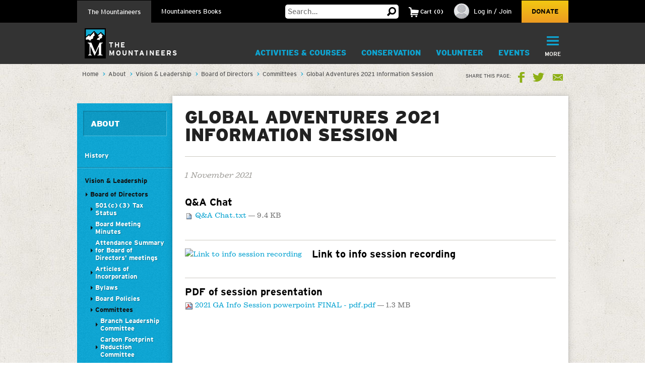

--- FILE ---
content_type: text/html;charset=utf-8
request_url: https://www.mountaineers.org/about/vision-leadership/board-of-directors/committees/mountaineers-global-adventures-committee/global-adventures-2021-information-session
body_size: 15835
content:
<!DOCTYPE html PUBLIC "-//W3C//DTD XHTML 1.0 Transitional//EN" "http://www.w3.org/TR/xhtml1/DTD/xhtml1-transitional.dtd"><html xmlns="http://www.w3.org/1999/xhtml" lang="en" dir="ltr" xml:lang="en">
<head><meta http-equiv="Content-Type" content="text/html; charset=UTF-8" />
        <!-- Google Tag Manager -->
        <script>(function(w,d,s,l,i){w[l]=w[l]||[];w[l].push({'gtm.start':
        new Date().getTime(),event:'gtm.js'});var f=d.getElementsByTagName(s)[0],
        j=d.createElement(s),dl=l!='dataLayer'?'&l='+l:'';j.async=true;j.src=
        'https://www.googletagmanager.com/gtm.js?id='+i+dl;f.parentNode.insertBefore(j,f);
        })(window,document,'script','dataLayer','GTM-WSPM36');</script>
        <!-- End Google Tag Manager -->
    <script src="https://www.mountaineers.org/embedlyConfiguration.js"></script><script type="text/javascript">
(function(i,s,o,g,r,a,m){i['GoogleAnalyticsObject']=r;i[r]=i[r]||function(){
(i[r].q=i[r].q||[]).push(arguments)},i[r].l=1*new Date();a=s.createElement(o),
m=s.getElementsByTagName(o)[0];a.async=1;a.src=g;m.parentNode.insertBefore(a,m)
})(window,document,'script','//www.google-analytics.com/analytics.js','ga');
ga('create', 'UA-3050989-1', 'auto');
var path = location.pathname + location.search;
if (location.hash.indexOf('SearchableText') !== -1) {
  path = path + (location.search ? '&' : '?') + location.hash.substring(1);
}
ga('send', 'pageview', { page: path });
</script><script type="text/javascript">
        var mapbox_token;
        document.addEventListener("DOMContentLoaded", function(event) {
            mapbox_token = 'pk.eyJ1IjoidGhlbW91bnRhaW5lZXJzIiwiYSI6ImNqaDgwYTFqcTBkODUzM3FleTU2NjRhbjMifQ.pIOpcQpa25_nIUbXZePN9g';
        });
    </script><meta content="summary" name="twitter:card" /><meta property="og:site_name" content="The Mountaineers" /><meta property="og:title" content="Global Adventures 2021 Information Session" /><meta property="og:description" content="1 November 2021" /><meta property="og:image" content="https://www.mountaineers.org/about/vision-leadership/board-of-directors/committees/mountaineers-global-adventures-committee/global-adventures-2021-information-session/@@images/image" /><meta property="og:url" content="https://www.mountaineers.org/about/vision-leadership/board-of-directors/committees/mountaineers-global-adventures-committee/global-adventures-2021-information-session" /><meta name="description" content="1 November 2021" /><script>PORTAL_URL = 'https://www.mountaineers.org';</script><script type="text/javascript" src="https://www.mountaineers.org/++plone++production/++unique++2024-07-02T18:03:26.862988/default.js" data-bundle="production"></script><script type="text/javascript" src="https://www.mountaineers.org/++plone++static/++unique++2024-06-27%2016%3A43%3A30.959530/Products-Maps-compiled.js" data-bundle="Products-Maps"></script><script type="text/javascript" src="https://www.mountaineers.org/collective.js.jqueryui.custom.min.js?version=None" data-bundle="jqueryui"></script><script type="text/javascript" src="https://www.mountaineers.org/++plone++static/++unique++2020-05-06%2009%3A42%3A58.953363/faceted-jquery-compiled.js" data-bundle="faceted-jquery"></script><script type="text/javascript" src="https://www.mountaineers.org/++plone++static/++unique++2024-06-27%2016%3A43%3A10.279570/solgemafull-compiled.js" data-bundle="solgemafull"></script><script type="text/javascript" src="https://www.mountaineers.org/++plone++static/++unique++2025-02-05%2014%3A43%3A36.490800/faceted-view-compiled.js" data-bundle="faceted-view"></script><link rel="stylesheet" href="https://www.mountaineers.org/++plone++production/++unique++2024-07-02T18:03:26.862988/default.css" data-bundle="production" /><link rel="stylesheet" href="https://www.mountaineers.org/++plone++static/++unique++2024-06-27%2016%3A43%3A30.959530/Products-Maps-compiled.css" data-bundle="Products-Maps" /><link rel="stylesheet" href="https://www.mountaineers.org/collective.js.jqueryui.custom.min.css?version=None" data-bundle="jqueryui" /><link rel="stylesheet" href="https://www.mountaineers.org/++plone++static/++unique++2023-02-26%2019%3A19%3A54.988726/plone-fontello-compiled.css" data-bundle="plone-fontello" /><link rel="stylesheet" href="https://www.mountaineers.org/++plone++static/++unique++2023-02-26%2019%3A19%3A54.988726/plone-glyphicons-compiled.css" data-bundle="plone-glyphicons" /><link rel="stylesheet" href="https://www.mountaineers.org/++plone++static/++unique++2020-05-06%2009%3A42%3A58.953363/faceted-jquery-compiled.css" data-bundle="faceted-jquery" /><link rel="stylesheet" href="https://www.mountaineers.org/++plone++static/++unique++2024-06-27%2016%3A43%3A10.279570/solgemafull-compiled.css" data-bundle="solgemafull" /><link rel="stylesheet" href="https://www.mountaineers.org/++plone++static/++unique++2025-02-05%2014%3A43%3A36.490800/faceted-view.min.css" data-bundle="faceted-view" /><script type="text/javascript">
        jQuery(function($){
            if (typeof($.datepicker) != "undefined"){
              $.datepicker.setDefaults(
                jQuery.extend($.datepicker.regional[''],
                {dateFormat: 'mm/dd/yy'}));
            }
        });
        </script><link rel="canonical" href="https://www.mountaineers.org/about/vision-leadership/board-of-directors/committees/mountaineers-global-adventures-committee/global-adventures-2021-information-session" /><link rel="search" href="https://www.mountaineers.org/@@search" title="Search this site" /><meta name="generator" content="Plone - http://plone.com" />
	<meta name="viewport" content="width=device-width, initial-scale=1" />
	<title>Global Adventures 2021 Information Session — The Mountaineers</title>
  <link rel="icon" href="/++resource++mtneers/images/favicon.png" />
  <link rel="stylesheet" href="/++resource++mtneers/css/style.css?v=2025-01-29T16:16:06-08:00" />
  <link rel="stylesheet" href="/++resource++mtneers.content/content.css?v=2025-01-29T16:16:06-08:00" />
  <script type="text/javascript" src="/++resource++mtneers/js/mtneers.js?v=2025-01-29T16:16:06-08:00"></script>
  <link href="//fastly-cloud.typenetwork.com/projects/4873/fontface.css?639c20a5" rel="stylesheet" type="text/css" />
</head>
<body class="frontend icons-on pat-markspeciallinks portaltype-folder section-about site-Plone subsection-vision-leadership subsection-vision-leadership-board-of-directors subsection-vision-leadership-board-of-directors-committees template-summary_view thumbs-on userrole-anonymous viewpermission-view nav-programs" data-pat-plone-modal="{&quot;loadLinksWithinModal&quot;: false, &quot;titleSelector&quot;: &quot;h1.documentFirstHeading&quot;, &quot;backdropOptions&quot;: {&quot;opacity&quot;: 0.6}}" id="visual-portal-wrapper" dir="ltr" data-base-url="https://www.mountaineers.org/about/vision-leadership/board-of-directors/committees/mountaineers-global-adventures-committee/global-adventures-2021-information-session" data-view-url="https://www.mountaineers.org/about/vision-leadership/board-of-directors/committees/mountaineers-global-adventures-committee/global-adventures-2021-information-session" data-portal-url="https://www.mountaineers.org" data-i18ncatalogurl="https://www.mountaineers.org/plonejsi18n" data-pat-markspeciallinks="{&quot;external_links_open_new_window&quot;: true, &quot;mark_special_links&quot;: false}" data-pat-pickadate="{&quot;selectYears&quot;: 200}"><!-- Google Tag Manager (noscript) --><noscript><iframe src="https://www.googletagmanager.com/ns.html?id=GTM-WSPM36" height="0" width="0" style="display:none;visibility:hidden"></iframe></noscript><!-- End Google Tag Manager (noscript) --><header>

		<nav id="universal">
			<ul class="wrapper">
				<li class="nav-programs"><a class="active" href="/">The Mountaineers</a></li>
				<li class="nav-books"><a href="/books">Mountaineers Books</a></li>
				<li class="search hide-on-mobile">
					<form class="searchform" action="https://www.mountaineers.org/@@search" method="GET">
						<input type="text" class="input-text" placeholder="Search…" id="search-input-text" name="SearchableText" />
						<input type="hidden" name="books-header-search" value="" />
						<button title="Search">
							<svg width="18px" height="18px" viewbox="0 0 18 18" version="1.1" style="height: 18px;">
								<g stroke="none" stroke-width="1">
	                <path d="M17.8361501,15.1209357 C18.0546166,15.3394022 18.0546166,15.5578657 17.8361501,15.7763322 L15.8231463,17.8361501 C15.7295182,17.9297787 15.6046828,17.9765922 15.4486339,17.9765922 C15.3237955,17.9765922 15.2145637,17.9297787 15.1209357,17.8361501 L11.1885561,13.8101425 C10.0025954,14.5279628 8.7542319,14.8868654 7.44343272,14.8868654 C5.41481324,14.8868654 3.66710797,14.1612553 2.20025999,12.710014 C0.733412605,11.2587697 0,9.50325957 0,7.44343272 C0,5.38360587 0.733412605,3.62809577 2.20025999,2.17685147 C3.66710797,0.725610165 5.41481324,0 7.44343272,0 C9.4720522,0 11.2119556,0.725610165 12.6631969,2.17685147 C14.1144412,3.62809577 14.8400514,5.38360587 14.8400514,7.44343272 C14.8400514,8.7542319 14.5123561,9.97138501 13.8569565,11.094928 L17.8361501,15.1209357 Z M7.44343272,2.90247062 C6.19505127,2.90247062 5.12614212,3.34719953 4.23666933,4.23666933 C3.34719953,5.12614212 2.90247062,6.19505127 2.90247062,7.44343272 C2.90247062,8.69181417 3.34719953,9.76072332 4.23666933,10.6501961 C5.12614212,11.5396659 6.19505127,11.9843948 7.44343272,11.9843948 C8.69181417,11.9843948 9.75292148,11.5396659 10.6267876,10.6501961 C11.5006537,9.76072332 11.9375808,8.69181417 11.9375808,7.44343272 C11.9375808,6.19505127 11.5006537,5.12614212 10.6267876,4.23666933 C9.75292148,3.34719953 8.69181417,2.90247062 7.44343272,2.90247062 L7.44343272,2.90247062 Z" transform="translate(9.000000, 8.988296) scale(-1, 1) translate(-9.000000, -8.988296) "></path>
	              </g>
							</svg>
						</button>
					</form>
				</li>
				<li class="cart menu hide-on-mobile">
				</li>
				<li class="user menu hide-on-mobile">
  <a href="https://www.mountaineers.org/login">
    <img src="https://www.mountaineers.org/images/placeholder-images/placeholder-contact-profile/@@images/996a5e18-6376-43be-869c-11f39496550b.png" alt="" title="" height="30" width="30" />
    <span>Log in / Join</span>
  </a>
</li>
				<li class="donate hide-on-mobile"><a href="/donate">Donate</a></li>
			</ul>
		</nav>
		<nav id="global">
			<ul class="wrapper nav-programs">
				<li class="logo">
					<a href="/">
						<img src="/++resource++mtneers/images/logo.svg" alt="Logo" width="42" height="60" />
						<span>The<br />Mountaineers</span>
					</a>
				</li>
				<li class="donate hide-on-desktop">
					<a href="/donate">
						<svg width="22px" height="20px" viewbox="0 0 22 20">
					    <g stroke="none" stroke-width="1" transform="translate(-106.000000, -62.000000)">
		            <path d="M126.114469,63.6666667 C127.308002,64.88195 127.904762,66.36631 127.904762,68.1197933 C127.904762,69.8732733 127.308002,71.3576333 126.114469,72.5729167 L116.952381,82 L107.790293,72.5729167 C106.596759,71.3576333 106,69.8732733 106,68.1197933 C106,66.36631 106.596759,64.88195 107.790293,63.6666667 C108.843412,62.55555 110.133462,62 111.660487,62 C113.187508,62 114.477557,62.55555 115.530678,63.6666667 L116.952381,65.125 L118.42674,63.6666667 C119.47986,62.55555 120.761134,62 122.270604,62 C123.780075,62 125.061349,62.55555 126.114469,63.6666667 Z"></path>
					    </g>
						</svg>
						<div>Donate</div>
					</a>
				</li>
				<li class="cart menu hide-on-desktop">
					<button class="menu-toggle">
						<span>Cart</span>
						<div class="items"><strong>2</strong>Items</div>
					</button>
					<div class="menu-target" aria-expanded="false"></div>
				</li>
				<li class="user menu hide-on-desktop">
  <a href="https://www.mountaineers.org/login">
    <img src="https://www.mountaineers.org/images/placeholder-images/placeholder-contact-profile/@@images/996a5e18-6376-43be-869c-11f39496550b.png" alt="" title="" height="30" width="30" />
    <span>Log in / Join</span>
  </a>
</li>
				<li class="menu selected">
          <a class="menu-toggle " href="https://www.mountaineers.org/activities">
            Activities &amp; Courses
            <button class="button shadow"></button>
          </a>
          <div class="menu-target">
            <ul class="nav">
              <li>
                <a href="https://www.mountaineers.org/activities/activity-overviews">Activity Overviews</a>
              </li>
              <li>
                <a href="https://www.mountaineers.org/activities/course-overviews">Course Overviews</a>
              </li>
              <li>
                <a href="https://www.mountaineers.org/activities/activities">Find Activities</a>
              </li>
              <li>
                <a href="https://www.mountaineers.org/activities/courses-clinics-seminars">Find Courses, Clinics &amp; More</a>
              </li>
              <li>
                <a href="https://www.mountaineers.org/activities/virtual-education-center">Virtual Education Center</a>
              </li>
              <li>
                <a href="https://www.mountaineers.org/activities/routes-places">Find Routes &amp; Places</a>
              </li>
              <li>
                <a href="https://www.mountaineers.org/activities/trip-reports">View Trip Reports</a>
              </li>
            </ul>
            
          </div>
        </li><li class="menu plain">
          <a class="menu-toggle " href="https://www.mountaineers.org/conservation">
            Conservation
            <button class="button shadow"></button>
          </a>
          <div class="menu-target">
            <ul class="nav">
              <li>
                <a href="https://www.mountaineers.org/conservation/education">Education</a>
              </li>
              <li>
                <a href="https://www.mountaineers.org/conservation/stewardship">Stewardship</a>
              </li>
              <li>
                <a href="https://www.mountaineers.org/conservation/advocacy">Advocacy</a>
              </li>
            </ul>
            
          </div>
        </li><li class="menu plain">
          <a class="menu-toggle " href="https://www.mountaineers.org/volunteer">
            Volunteer
            <button class="button shadow"></button>
          </a>
          <div class="menu-target">
            <ul class="nav">
              <li>
                <a href="https://www.mountaineers.org/volunteer/volunteer-with-us">Volunteer With Us</a>
              </li>
              <li>
                <a href="https://www.mountaineers.org/volunteer/find-volunteer-activities">Find Volunteer Activities</a>
              </li>
              <li>
                <a href="https://www.mountaineers.org/volunteer/volunteer-support-tools">Volunteer Support Tools</a>
              </li>
              <li>
                <a href="https://www.mountaineers.org/volunteer/schedule-manage">Schedule &amp; Manage</a>
              </li>
              <li>
                <a href="https://www.mountaineers.org/volunteer/leader-resources">Leader Resources</a>
              </li>
            </ul>
            
          </div>
        </li><li class="menu plain">
          <a class="menu-toggle " href="https://www.mountaineers.org/events">
            Events
            <button class="button shadow"></button>
          </a>
          <div class="menu-target">
            <ul class="nav">
              <li>
                <a href="https://www.mountaineers.org/events/find-events">Find Events</a>
              </li>
              <li>
                <a href="https://www.mountaineers.org/events/banff">Banff World Tour</a>
              </li>
              <li>
                <a href="https://www.mountaineers.org/events/adventure-speakers">Adventure Speakers</a>
              </li>
              <li>
                <a href="https://www.mountaineers.org/events/film-screenings">Film Screenings</a>
              </li>
              <li>
                <a href="https://www.mountaineers.org/events/adventure-with-purpose-gala">Adventure with Purpose Gala</a>
              </li>
              <li>
                <a href="https://www.mountaineers.org/events/an-evening-of-advocacy">An Evening of Advocacy</a>
              </li>
              <li>
                <a href="https://www.mountaineers.org/events/leadership-development">Leadership Development</a>
              </li>
              <li>
                <a href="https://www.mountaineers.org/events/facilities-rentals">Facilities &amp; Rentals</a>
              </li>
              <li>
                <a href="https://www.mountaineers.org/events/branch-calendars">Create New Event</a>
              </li>
            </ul>
            
          </div>
        </li><li class="menu plain">
          <a class="menu-toggle " href="https://www.mountaineers.org/youth">
            Youth
            <button class="button shadow"></button>
          </a>
          <div class="menu-target">
            <ul class="nav">
              <li>
                <a href="https://www.mountaineers.org/youth/programs-by-location">Programs by Location</a>
              </li>
              <li>
                <a href="https://www.mountaineers.org/youth/programs-by-age-group-type">Programs by Age Group &amp; Type</a>
              </li>
              <li>
                <a href="https://www.mountaineers.org/youth/summer-camp">Summer Camp</a>
              </li>
              <li>
                <a href="https://www.mountaineers.org/youth/family-programs">Family Programs</a>
              </li>
              <li>
                <a href="https://www.mountaineers.org/youth/partner-programs">Partner Programs</a>
              </li>
              <li>
                <a href="https://www.mountaineers.org/youth/volunteer-with-youth">Volunteer with Youth</a>
              </li>
              <li>
                <a href="https://www.mountaineers.org/youth/resources-faqs">Resources &amp; FAQs</a>
              </li>
              <li>
                <a href="https://www.mountaineers.org/youth/seattle-youth-clubs-comprehensive-calendar">Seattle Youth Clubs Comprehensive Calendar</a>
              </li>
            </ul>
            
          </div>
        </li><li class="menu plain">
          <a class="menu-toggle " href="https://www.mountaineers.org/membership">
            Membership
            <button class="button shadow"></button>
          </a>
          <div class="menu-target">
            <ul class="nav">
              <li>
                <a href="https://www.mountaineers.org/membership/join-the-mountaineers">Join The Mountaineers</a>
              </li>
              <li>
                <a href="https://www.mountaineers.org/membership/getting-started">Getting Started</a>
              </li>
              <li>
                <a href="https://www.mountaineers.org/membership/benefits">Benefits</a>
              </li>
              <li>
                <a href="https://www.mountaineers.org/membership/gear-library">Gear Library</a>
              </li>
              <li>
                <a href="https://www.mountaineers.org/membership/give-a-gift-membership">Give a Gift Membership</a>
              </li>
              <li>
                <a href="https://www.mountaineers.org/membership/scholarships">Scholarships</a>
              </li>
              <li>
                <a href="https://www.mountaineers.org/membership/badges">Badges</a>
              </li>
            </ul>
            
          </div>
        </li><li class="menu plain">
          <a class="menu-toggle " href="https://www.mountaineers.org/locations-lodges">
            Locations &amp; Lodges
            <button class="button shadow"></button>
          </a>
          <div class="menu-target">
            <ul class="nav">
              <li>
                <a href="https://www.mountaineers.org/locations-lodges/seattle-program-center-bookstore">Bookstore</a>
              </li>
              <li>
                <a href="https://www.mountaineers.org/locations-lodges/bellingham-branch">Bellingham Branch</a>
              </li>
              <li>
                <a href="https://www.mountaineers.org/locations-lodges/everett-branch">Everett Branch</a>
              </li>
              <li>
                <a href="https://www.mountaineers.org/locations-lodges/foothills-branch">Foothills Branch</a>
              </li>
              <li>
                <a href="https://www.mountaineers.org/locations-lodges/kitsap-branch">Kitsap Branch</a>
              </li>
              <li>
                <a href="https://www.mountaineers.org/locations-lodges/olympia-branch">Olympia Branch</a>
              </li>
              <li>
                <a href="https://www.mountaineers.org/locations-lodges/seattle-branch">Seattle Branch</a>
              </li>
              <li>
                <a href="https://www.mountaineers.org/locations-lodges/tacoma-branch">Tacoma Branch</a>
              </li>
              <li>
                <a href="https://www.mountaineers.org/locations-lodges/seattle-program-center">Seattle Program Center</a>
              </li>
              <li>
                <a href="https://www.mountaineers.org/locations-lodges/tacoma-program-center">Tacoma Program Center</a>
              </li>
              <li>
                <a href="https://www.mountaineers.org/locations-lodges/baker-lodge">Baker Lodge</a>
              </li>
              <li>
                <a href="https://www.mountaineers.org/locations-lodges/meany-lodge">Meany Lodge</a>
              </li>
              <li>
                <a href="https://www.mountaineers.org/locations-lodges/stevens-lodge">Stevens Lodge</a>
              </li>
              <li>
                <a href="https://www.mountaineers.org/locations-lodges/irish-cabin-property">Irish Cabin Property</a>
              </li>
              <li>
                <a href="https://www.mountaineers.org/locations-lodges/kitsap-forest-theater-cabin">Kitsap Forest Theater</a>
              </li>
            </ul>
            
          </div>
        </li><li class="menu plain">
          <a class="menu-toggle " href="https://www.mountaineers.org/blog">
            Blog
            <button class="button shadow"></button>
          </a>
          <div class="menu-target">
            <ul class="nav">
              <li>
                <a href="https://www.mountaineers.org/blog/search-blogs">Search Blogs</a>
              </li>
              <li>
                <a href="https://www.mountaineers.org/blog/mountaineer-magazine">Mountaineer Magazine</a>
              </li>
              <li>
                <a href="https://www.mountaineers.org/blog/contribute">Contribute</a>
              </li>
            </ul>
            
          </div>
        </li><li class="menu plain">
          <a class="menu-toggle " href="https://www.mountaineers.org/about">
            About
            <button class="button shadow"></button>
          </a>
          <div class="menu-target">
            <ul class="nav">
              <li>
                <a href="https://www.mountaineers.org/about/history">History</a>
              </li>
              <li>
                <a href="https://www.mountaineers.org/about/vision-leadership">Vision &amp; Leadership</a>
              </li>
              <li>
                <a href="https://www.mountaineers.org/about/land-acknowledgment">Land Acknowledgment</a>
              </li>
              <li>
                <a href="https://www.mountaineers.org/about/staff">Staff</a>
              </li>
              <li>
                <a href="https://www.mountaineers.org/about/employment">Employment</a>
              </li>
              <li>
                <a href="https://www.mountaineers.org/about/safety">Safety Committee</a>
              </li>
              <li>
                <a href="https://www.mountaineers.org/about/contact-us">Contact Us</a>
              </li>
            </ul>
            
          </div>
        </li><li class="primary menu">
					<button class="menu-toggle">
						<svg width="29px" height="22px" viewbox="0 0 29 22">
			        <g stroke="none" stroke-width="1" transform="translate(-270.000000, -16.000000)">
                <path d="M270,17.0093689 C270,16.4519098 270.455521,16 270.998246,16 L298.001754,16 C298.55307,16 299,16.4433532 299,17.0093689 L299,18.9906311 C299,19.5480902 298.544479,20 298.001754,20 L270.998246,20 C270.44693,20 270,19.5566468 270,18.9906311 L270,17.0093689 Z M270,26.0093689 C270,25.4519098 270.455521,25 270.998246,25 L298.001754,25 C298.55307,25 299,25.4433532 299,26.0093689 L299,27.9906311 C299,28.5480902 298.544479,29 298.001754,29 L270.998246,29 C270.44693,29 270,28.5566468 270,27.9906311 L270,26.0093689 Z M270,35.0093689 C270,34.4519098 270.455521,34 270.998246,34 L298.001754,34 C298.55307,34 299,34.4433532 299,35.0093689 L299,36.9906311 C299,37.5480902 298.544479,38 298.001754,38 L270.998246,38 C270.44693,38 270,37.5566468 270,36.9906311 L270,35.0093689 Z"></path>
			        </g>
						</svg>
						<div class="hide-on-mobile">More</div>
						<div class="hide-on-desktop">Menu</div>
					</button>
					<div class="menu-target" aria-expanded="false">
						<ul id="menu" class="nav">
							<li class="cta">
  <h3>Mountaineers Books</h3>
  <p>Changing lives since 1960.</p>
  <a class="blue shadow button" href="https://www.mountaineers.org/books">Shop</a>
</li>
						</ul>
					</div>
				</li>
			</ul>
			<ul class="wrapper nav-books">
				<li class="logo">
					<a href="/books" class="book-logo-link">
						<img src="/++resource++mtneers/images/logo.svg" alt="Logo" width="42" height="60" />
						<div class="logo-text">
							<span class="hide-on-mobile logo-text-item mb">Mountaineers<br />Books</span>
						</div>
					</a>
				</li>
				<li class="donate hide-on-desktop">
					<a href="/donate">
						<svg width="22px" height="20px" viewbox="0 0 22 20">
					    <g stroke="none" stroke-width="1" transform="translate(-106.000000, -62.000000)">
		            <path d="M126.114469,63.6666667 C127.308002,64.88195 127.904762,66.36631 127.904762,68.1197933 C127.904762,69.8732733 127.308002,71.3576333 126.114469,72.5729167 L116.952381,82 L107.790293,72.5729167 C106.596759,71.3576333 106,69.8732733 106,68.1197933 C106,66.36631 106.596759,64.88195 107.790293,63.6666667 C108.843412,62.55555 110.133462,62 111.660487,62 C113.187508,62 114.477557,62.55555 115.530678,63.6666667 L116.952381,65.125 L118.42674,63.6666667 C119.47986,62.55555 120.761134,62 122.270604,62 C123.780075,62 125.061349,62.55555 126.114469,63.6666667 Z"></path>
					    </g>
						</svg>
						<div>Donate</div>
					</a>
				</li>
				<li class="cart menu hide-on-desktop">
					<button class="menu-toggle">
						<span>Cart</span>
						<div class="items"><strong>2</strong>Items</div>
					</button>
					<div class="menu-target" aria-expanded="false"></div>
				</li>
				<li class="user menu hide-on-desktop">
  <a href="https://www.mountaineers.org/login">
    <img src="https://www.mountaineers.org/images/placeholder-images/placeholder-contact-profile/@@images/996a5e18-6376-43be-869c-11f39496550b.png" alt="" title="" height="30" width="30" />
    <span>Log in / Join</span>
  </a>
</li>
				<li class="menu plain">
          <a class="menu-toggle " href="https://www.mountaineers.org/books/books">
            Books &amp; Maps
            <button class="button shadow"></button>
          </a>
          <div class="menu-target">
            
            <div class="subsections">
              <div class="subsection">
                <header>*Books &amp; Maps* by Subject</header>
                <ul class="nav">
                  <li>
                    <a href="https://www.mountaineers.org/books/books/books-by-subject/imprints">Imprints</a>                
                  </li>
                  <li>
                    <a href="https://www.mountaineers.org/books/books/books-by-subject/partner-publishers">Partner Publishers</a>                
                  </li>
                  <li>
                    <a href="https://www.mountaineers.org/books/books/books-by-subject/climbing">Climbing</a>                
                  </li>
                  <li>
                    <a href="https://www.mountaineers.org/books/books/books-by-subject/conservation">Conservation</a>                
                  </li>
                  <li>
                    <a href="https://www.mountaineers.org/books/books/books-by-subject/cookbooks-and-foraging">Cookbooks and Foraging</a>                
                  </li>
                  <li>
                    <a href="https://www.mountaineers.org/books/books/books-by-subject/field-guides">Field Guides</a>                
                  </li>
                  <li>
                    <a href="https://www.mountaineers.org/books/books/books-by-subject/gift">Gift</a>                
                  </li>
                  <li>
                    <a href="https://www.mountaineers.org/books/books/books-by-subject/green-trails-maps">Green Trails Maps</a>                
                  </li>
                  <li>
                    <a href="https://www.mountaineers.org/books/books/books-by-subject/hiking-backpacking">Hiking &amp; Backpacking</a>                
                  </li>
                  <li>
                    <a href="https://www.mountaineers.org/books/books/books-by-subject/nature">Nature</a>                
                  </li>
                  <li>
                    <a href="https://www.mountaineers.org/books/books/books-by-subject/photography">Photography</a>                
                  </li>
                  <li>
                    <a href="https://www.mountaineers.org/books/books/books-by-subject/stories">Stories</a>                
                  </li>
                  <li>
                    <a href="https://www.mountaineers.org/books/books/books-by-subject/search-more-categories">Search More Subjects</a>                
                  </li>
                </ul>
              </div>
              <div class="subsection">
                <header>*Special* Book Lists</header>
                <ul class="nav">
                  <li>
                    <a href="https://www.mountaineers.org/books/books/special-book-lists/coming-soon">Coming Soon</a>                
                  </li>
                  <li>
                    <a href="https://www.mountaineers.org/books/books/special-book-lists/new-releases">New Releases</a>                
                  </li>
                  <li>
                    <a href="https://www.mountaineers.org/books/books/special-book-lists/best-sellers">Best Sellers</a>                
                  </li>
                  <li>
                    <a href="https://www.mountaineers.org/books/books/special-book-lists/award-winners-1">Award Winners</a>                
                  </li>
                  <li>
                    <a href="https://www.mountaineers.org/books/books/special-book-lists/women-authors">Women Authors</a>                
                  </li>
                  <li>
                    <a href="https://www.mountaineers.org/books/books/special-book-lists/gear-apparel">Gear &amp; Apparel</a>                
                  </li>
                  <li>
                    <a href="https://www.mountaineers.org/books/books/special-book-lists/campfire-stories-collection">Campfire Stories Collection</a>                
                  </li>
                </ul>
              </div>
            </div>
          </div>
        </li><li class="menu plain">
          <a class="menu-toggle " href="https://www.mountaineers.org/books/mission">
            Mission
            <button class="button shadow"></button>
          </a>
          <div class="menu-target">
            <ul class="nav">
              <li>
                <a href="https://www.mountaineers.org/books/mission/adventure-with-purpose">Adventure with Purpose</a>
              </li>
              <li>
                <a href="https://www.mountaineers.org/books/mission/donors">Donors</a>
              </li>
              <li>
                <a href="https://www.mountaineers.org/books/mission/our-partners">Our Partners</a>
              </li>
              <li>
                <a href="https://www.mountaineers.org/books/mission/onepercentfortrails">1% for Trails—Outdoor Nonprofits in Partnership</a>
              </li>
              <li>
                <a href="https://www.mountaineers.org/books/mission/engage">Barbara Savage Memorial Award</a>
              </li>
            </ul>
            
          </div>
        </li><li class="menu plain">
          <a class="menu-toggle " href="https://www.mountaineers.org/books/authors">
            Authors
            <button class="button shadow"></button>
          </a>
          <div class="menu-target">
            <ul class="nav">
              <li>
                <a href="https://www.mountaineers.org/books/authors/meet-our-authors">Meet Our Fall 2025 Authors</a>
              </li>
              <li>
                <a href="https://www.mountaineers.org/books/authors/events-web-series">Events &amp; Web Series</a>
              </li>
              <li>
                <a href="https://www.mountaineers.org/books/authors/blog">Blog</a>
              </li>
              <li>
                <a href="https://www.mountaineers.org/books/authors/videos">Videos</a>
              </li>
            </ul>
            
          </div>
        </li><li class="menu plain">
          <a class="menu-toggle " href="https://www.mountaineers.org/books/about">
            About
            <button class="button shadow"></button>
          </a>
          <div class="menu-target">
            <ul class="nav">
              <li>
                <a href="https://www.mountaineers.org/books/about/bookseller-info">Bookseller Info</a>
              </li>
              <li>
                <a href="https://www.mountaineers.org/books/about/request-a-catalog">Request a Catalog</a>
              </li>
              <li>
                <a href="https://www.mountaineers.org/books/about/press-inquiries">Press Inquiries</a>
              </li>
              <li>
                <a href="https://www.mountaineers.org/books/about/staff">Staff</a>
              </li>
              <li>
                <a href="https://www.mountaineers.org/books/about/employment">Employment</a>
              </li>
              <li>
                <a href="https://www.mountaineers.org/books/about/contact-us">Contact Us</a>
              </li>
              <li>
                <a href="https://www.mountaineers.org/books/about/early-reviewer">Early Bird Reviewer Program</a>
              </li>
            </ul>
            
          </div>
        </li><li class="menu plain">
          <a class="menu-toggle empty" href="https://www.mountaineers.org/books/gear-apparel">
            Gear &amp; Apparel
            <button class="button shadow"></button>
          </a>
          
        </li><li class="primary menu">
					<button class="menu-toggle">
						<svg width="29px" height="22px" viewbox="0 0 29 22">
			        <g stroke="none" stroke-width="1" transform="translate(-270.000000, -16.000000)">
                <path d="M270,17.0093689 C270,16.4519098 270.455521,16 270.998246,16 L298.001754,16 C298.55307,16 299,16.4433532 299,17.0093689 L299,18.9906311 C299,19.5480902 298.544479,20 298.001754,20 L270.998246,20 C270.44693,20 270,19.5566468 270,18.9906311 L270,17.0093689 Z M270,26.0093689 C270,25.4519098 270.455521,25 270.998246,25 L298.001754,25 C298.55307,25 299,25.4433532 299,26.0093689 L299,27.9906311 C299,28.5480902 298.544479,29 298.001754,29 L270.998246,29 C270.44693,29 270,28.5566468 270,27.9906311 L270,26.0093689 Z M270,35.0093689 C270,34.4519098 270.455521,34 270.998246,34 L298.001754,34 C298.55307,34 299,34.4433532 299,35.0093689 L299,36.9906311 C299,37.5480902 298.544479,38 298.001754,38 L270.998246,38 C270.44693,38 270,37.5566468 270,36.9906311 L270,35.0093689 Z"></path>
			        </g>
						</svg>
						<div class="hide-on-mobile">More</div>
						<div class="hide-on-desktop">Menu</div>
					</button>
					<div class="menu-target" aria-expanded="false">
						<ul id="menu" class="nav">
							<li class="cta">
  <h3>Get outside with us!</h3>
  <p>The Mountaineers teaches skills and leads outdoor activities for all in the Pacific Northwest. Consider joining to unlock discounts on books &amp; maps!</p>
  <a class="blue shadow button" href="https://www.mountaineers.org">Learn More</a>
</li>
						</ul>
					</div>
				</li>
			</ul>
		</nav>
	</header><aside id="global_statusmessage">
      

      <div>
      </div>
    </aside><div id="banner-provider" class="portletWrapper">
      <div id="portlets-banner">
  

  
</div>

  </div><div id="breadcrumbs"><div class="wrapper">
		<nav id="portal-breadcrumbs" class="plone-breadcrumb">
  <div class="container">
    <span id="breadcrumbs-you-are-here" class="hiddenStructure">You are here:</span>
    <ol aria-labelledby="breadcrumbs-you-are-here">
      <li id="breadcrumbs-home">
        <a href="https://www.mountaineers.org">Home</a>
      </li>
      <li id="breadcrumbs-1">
        
          <a href="https://www.mountaineers.org/about">About</a>
          
        
      </li>
      <li id="breadcrumbs-2">
        
          <a href="https://www.mountaineers.org/about/vision-leadership">Vision &amp; Leadership</a>
          
        
      </li>
      <li id="breadcrumbs-3">
        
          <a href="https://www.mountaineers.org/about/vision-leadership/board-of-directors">Board of Directors</a>
          
        
      </li>
      <li id="breadcrumbs-4">
        
          <a href="https://www.mountaineers.org/about/vision-leadership/board-of-directors/committees">Committees</a>
          
        
      </li>
      <li id="breadcrumbs-5">
        
          
          <span id="breadcrumbs-current">Global Adventures 2021 Information Session</span>
        
      </li>
    </ol>
  </div>
</nav>
		<div class="share">
	<strong aria-hidden="true">Share this Page:</strong>
	<a target="_blank" class="fb" aria-label="Share this page on Facebook" href="//www.facebook.com/sharer/sharer.php?u=https%3A//www.mountaineers.org/about/vision-leadership/board-of-directors/committees/mountaineers-global-adventures-committee/global-adventures-2021-information-session">Facebook</a>
	<a target="_blank" class="tw" aria-label="Share this page on Twitter" href="//twitter.com/share?url=https%3A//www.mountaineers.org/about/vision-leadership/board-of-directors/committees/mountaineers-global-adventures-committee/global-adventures-2021-information-session">Twitter</a>
	<a class="em" aria-label="Share this page via Email" href="mailto:?Subject=Fwd: Global%20Adventures%202021%20Information%20Session&amp;body=https%3A//www.mountaineers.org/about/vision-leadership/board-of-directors/committees/mountaineers-global-adventures-committee/global-adventures-2021-information-session">Email</a>
</div>
	</div></div><div id="main" class=""><div class="wrapper">
		<div class="column grid-3 leftportlets">
      
        
<div class="portletWrapper" id="portletwrapper-706c6f6e652e6c656674636f6c756d6e0a636f6e746578740a2f506c6f6e650a6e617669676174696f6e" data-portlethash="706c6f6e652e6c656674636f6c756d6e0a636f6e746578740a2f506c6f6e650a6e617669676174696f6e"><aside class="portlet portletNavigationTree ">

    <header class="portletHeader hiddenStructure">
        <a href="https://www.mountaineers.org/sitemap" class="tile">Navigation</a>
    </header>

    <nav class="portletContent lastItem">
        <ul class="navTree navTreeLevel0">
            
            



<li class="navTreeItem visualNoMarker navTreeFolderish section-history">

    

        <a href="https://www.mountaineers.org/about/history" title="" class="state-published navTreeFolderish ">

             

            

            History
        </a>
        

    
</li>

<li class="navTreeItem visualNoMarker navTreeItemInPath navTreeFolderish section-vision-leadership">

    

        <a href="https://www.mountaineers.org/about/vision-leadership" title="" class="state-published navTreeItemInPath navTreeFolderish ">

             

            

            Vision &amp; Leadership
        </a>
        
            <ul class="navTree navTreeLevel1">
                



<li class="navTreeItem visualNoMarker navTreeItemInPath navTreeFolderish section-board-of-directors">

    

        <a href="https://www.mountaineers.org/about/vision-leadership/board-of-directors" title="Meet The Mountaineers Board of Directors, view our governing documents, and learn about our &quot;at large&quot; committees." class="state-published navTreeItemInPath navTreeFolderish ">

             

            

            Board of Directors
        </a>
        
            <ul class="navTree navTreeLevel2">
                



<li class="navTreeItem visualNoMarker section-501-c-3-tax-status">

    

        <a href="https://www.mountaineers.org/about/vision-leadership/board-of-directors/501-c-3-tax-status" title="" class="state-published ">

             

            

            501(c)(3) Tax Status
        </a>
        

    
</li>

<li class="navTreeItem visualNoMarker navTreeFolderish section-board-meeting-minutes">

    

        <a href="https://www.mountaineers.org/about/vision-leadership/board-of-directors/board-meeting-minutes" title="Approved minutes from The Mountaineers Board of Directors meetings over the past few years." class="state-published navTreeFolderish ">

             

            

            Board Meeting Minutes
        </a>
        

    
</li>

<li class="navTreeItem visualNoMarker section-attendance-summary-for-board-of-directors-meetings">

    

        <a href="https://www.mountaineers.org/about/vision-leadership/board-of-directors/attendance-summary-for-board-of-directors-meetings/view" title="This is the current attendance summary based on board minutes of Directors at Board of Directors meetings." class="state-published ">

             

            

            Attendance Summary for Board of Directors' meetings
        </a>
        

    
</li>

<li class="navTreeItem visualNoMarker section-articles-of-incorporation">

    

        <a href="https://www.mountaineers.org/about/vision-leadership/board-of-directors/articles-of-incorporation/view" title="Articles of Incorporation of The Mountaineers - filed with the WA Secretary of State on June 25, 2010." class="state-published ">

             

            

            Articles of Incorporation
        </a>
        

    
</li>

<li class="navTreeItem visualNoMarker navTreeFolderish section-bylaws">

    

        <a href="https://www.mountaineers.org/about/vision-leadership/board-of-directors/bylaws" title="" class="state-published navTreeFolderish ">

             

            

            Bylaws
        </a>
        

    
</li>

<li class="navTreeItem visualNoMarker navTreeFolderish section-board-policies">

    

        <a href="https://www.mountaineers.org/about/vision-leadership/board-of-directors/board-policies" title="" class="state-published navTreeFolderish ">

             

            

            Board Policies
        </a>
        

    
</li>

<li class="navTreeItem visualNoMarker navTreeItemInPath navTreeFolderish section-committees">

    

        <a href="https://www.mountaineers.org/about/vision-leadership/board-of-directors/committees" title="" class="state-published navTreeItemInPath navTreeFolderish ">

             

            

            Committees
        </a>
        
            <ul class="navTree navTreeLevel3">
                



<li class="navTreeItem visualNoMarker navTreeFolderish section-branch-leadership-committee">

    

        <a href="https://www.mountaineers.org/about/vision-leadership/board-of-directors/committees/branch-leadership-committee" title="The Branch Leadership Committee (BLC) is an Advisory Committee of the Board. The group exists to provide leadership and direction to The Mountaineers by connecting the interests of the individual branches to each other and to the current organizational priorities." class="state-published navTreeFolderish ">

             

            

            Branch Leadership Committee
        </a>
        

    
</li>

<li class="navTreeItem visualNoMarker navTreeFolderish section-carbon-footprint-reduction-committee">

    

        <a href="https://www.mountaineers.org/about/vision-leadership/board-of-directors/committees/carbon-footprint-reduction-committee" title="Provide both strategic input on how The Mountaineers can most effectively implement organizational carbon footprint reduction as part of Vision 2022." class="state-published navTreeFolderish ">

             

            

            Carbon Footprint Reduction Committee
        </a>
        

    
</li>

<li class="navTreeItem visualNoMarker navTreeFolderish section-conservation-advocacy-committee">

    

        <a href="https://www.mountaineers.org/about/vision-leadership/board-of-directors/committees/conservation-advocacy-committee" title="The Conservation &amp; Advocacy Committee provides expertise and guidance to advance The Mountaineers conservation and advocacy work. Working directly with the Conservation &amp; Advocacy Director and the CEO, the Committee supports the organization’s efforts to influence public policy and land management to protect public lands and preserve the outdoor experience." class="state-published navTreeFolderish ">

             

            

            Conservation &amp; Advocacy Committee
        </a>
        

    
</li>

<li class="navTreeItem visualNoMarker navTreeFolderish section-inclusion-equity-committee">

    

        <a href="https://www.mountaineers.org/about/vision-leadership/board-of-directors/committees/inclusion-equity-committee" title="We’re committed to working to create a Mountaineers where all people can see themselves and be seen. Learn more about our Equity &amp; Belonging work." class="state-published navTreeFolderish ">

             

            

            Equity &amp; Belonging Committee
        </a>
        

    
</li>

<li class="navTreeItem visualNoMarker navTreeFolderish section-mountaineers-finance-committee">

    

        <a href="https://www.mountaineers.org/about/vision-leadership/board-of-directors/committees/mountaineers-finance-committee" title="" class="state-published navTreeFolderish ">

             

            

            Finance Committee
        </a>
        

    
</li>

<li class="navTreeItem visualNoMarker navTreeFolderish section-governance-committee">

    

        <a href="https://www.mountaineers.org/about/vision-leadership/board-of-directors/committees/governance-committee" title="The Governance Committee is responsible for reviewing, facilitating, and enhancing the board's effectiveness and succession. It also facilitates the development of the Board of Directors." class="state-published navTreeFolderish ">

             

            

            Governance Committee
        </a>
        

    
</li>

<li class="navTreeItem visualNoMarker navTreeFolderish section-risk-management-committee">

    

        <a href="https://www.mountaineers.org/about/vision-leadership/board-of-directors/committees/risk-management-committee" title="" class="state-published navTreeFolderish ">

             

            

            Risk Management Committee
        </a>
        

    
</li>

<li class="navTreeItem visualNoMarker navTreeFolderish section-walking-the-wild-committee">

    

        <a href="https://www.mountaineers.org/about/vision-leadership/board-of-directors/committees/walking-the-wild-committee" title="This committee made up of Seattle and Foothills Branch and Global Adventures members is responsible for running the &quot;Walking the Wild&quot; speaker series." class="state-published navTreeFolderish ">

             

            

            Walking the Wild Committee
        </a>
        

    
</li>

<li class="navTreeItem visualNoMarker navTreeFolderish section-elearning">

    

        <a href="https://www.mountaineers.org/about/vision-leadership/board-of-directors/committees/elearning" title="The Mountaineers has a flexible eLearning platform that hosts both stand-alone courses and supplemental content for in-person courses." class="state-published navTreeFolderish ">

             

            

            The Mountaineers eLearning Program
        </a>
        

    
</li>

<li class="navTreeItem visualNoMarker navTreeFolderish section-freedom-10-committee">

    

        <a href="https://www.mountaineers.org/about/vision-leadership/board-of-directors/committees/freedom-10-committee" title="The committee established by our Board of Directors and chaired by Eric Linxweiler to write the tenth edition of Mountaineering: The Freedom of the Hills." class="state-published navTreeFolderish ">

             

            

            Freedom 10 Committee
        </a>
        

    
</li>

<li class="navTreeItem visualNoMarker navTreeFolderish section-sexual-harassment-and-sexual-assault-prevention">

    

        <a href="https://www.mountaineers.org/about/vision-leadership/board-of-directors/committees/sexual-harassment-and-sexual-assault-prevention-committee" title="The mission of the SHSAP Committee is to foster a physically and emotionally safe environment for all people in The Mountaineers; specifically an environment where sexual harassment and sexual assault are never tolerated under any circumstances, and where all people can participate without fear of sexual harassment or sexual assault." class="state-published navTreeFolderish ">

             

            

            Sexual Harassment and Sexual Assault Prevention Committee
        </a>
        

    
</li>

<li class="navTreeItem visualNoMarker navTreeFolderish section-audit-committee">

    

        <a href="https://www.mountaineers.org/about/vision-leadership/board-of-directors/committees/audit-committee" title="" class="state-published navTreeFolderish ">

             

            

            Audit Committee
        </a>
        

    
</li>

<li class="navTreeItem visualNoMarker navTreeFolderish section-investment-advisory-committee">

    

        <a href="https://www.mountaineers.org/about/vision-leadership/board-of-directors/committees/investment-advisory-committee" title="The Investment Advisory Committee shall advise the Board of Directors on the Long Term Building Fund (LTBF) and may be sought for advice on other Mountaineers funds by the treasurer or Chief Executive Officer (CEO) or Controller." class="state-published navTreeFolderish ">

             

            

            Investment Advisory Committee
        </a>
        

    
</li>

<li class="navTreeItem visualNoMarker navTreeFolderish section-executive-committee">

    

        <a href="https://www.mountaineers.org/about/vision-leadership/board-of-directors/committees/executive-committee" title="" class="state-published navTreeFolderish ">

             

            

            Executive Committee
        </a>
        

    
</li>

<li class="navTreeItem visualNoMarker navTreeFolderish section-the-mountaineers-development-committee">

    

        <a href="https://www.mountaineers.org/about/vision-leadership/board-of-directors/committees/the-mountaineers-development-committee" title="" class="state-published navTreeFolderish ">

             

            

            Development Committee
        </a>
        

    
</li>

<li class="navTreeItem visualNoMarker navTreeItemInPath navTreeFolderish section-mountaineers-global-adventures-committee">

    

        <a href="https://www.mountaineers.org/about/vision-leadership/board-of-directors/committees/mountaineers-global-adventures-committee" title="The Global Adventures committee brings the mission of the Mountaineers to the world by overseeing the planning and delivery of safe, fun and successful active outdoor adventures for Mountaineers members beyond the Pacific Northwest." class="state-internal navTreeItemInPath navTreeFolderish ">

             

            

            Global Adventures Committee
        </a>
        
            <ul class="navTree navTreeLevel4">
                



<li class="navTreeItem visualNoMarker navTreeFolderish section-events">

    

        <a href="https://www.mountaineers.org/about/vision-leadership/board-of-directors/committees/mountaineers-global-adventures-committee/events" title="" class="state-published navTreeFolderish ">

             

            

            Events
        </a>
        

    
</li>

<li class="navTreeItem visualNoMarker section-blog">

    

        <a href="/blog/popular-activity-blogs/global-adventures" title="" class="state-published ">

             

            

            Blog
        </a>
        

    
</li>

<li class="navTreeItem visualNoMarker navTreeFolderish section-useful-resource-documents-for-global-aadventures">

    

        <a href="https://www.mountaineers.org/about/vision-leadership/board-of-directors/committees/mountaineers-global-adventures-committee/useful-resource-documents-for-global-aadventures-participants" title="" class="state-published navTreeFolderish ">

             

            

            Useful Resource Documents For Global Adventures Participants
        </a>
        

    
</li>

<li class="navTreeItem visualNoMarker navTreeFolderish section-procedures-forms">

    

        <a href="https://www.mountaineers.org/about/vision-leadership/board-of-directors/committees/mountaineers-global-adventures-committee/procedures-forms" title="Includes the Policies and Procedures document, How to Become a Global Adventures leader document, Safety and Risk Management Procedures document, and Global Adventure Review and Approval Process document" class="state-published navTreeFolderish ">

             

            

            Global Adventures Policies and Procedures
        </a>
        

    
</li>

<li class="navTreeItem visualNoMarker navTreeFolderish section-speaker-information">

    

        <a href="https://www.mountaineers.org/about/vision-leadership/board-of-directors/committees/mountaineers-global-adventures-committee/speaker-information" title="" class="state-published navTreeFolderish ">

             

            

            Speaker Information
        </a>
        

    
</li>

<li class="navTreeItem visualNoMarker navTreeFolderish section-global-adventures-trip-ideas">

    

        <a href="https://www.mountaineers.org/about/vision-leadership/board-of-directors/committees/mountaineers-global-adventures-committee/global-adventures-trip-ideas" title="Trips in this section are not yet thoroughly reviewed or approved but are listed for possible interest." class="state-published navTreeFolderish ">

             

            

            Global Adventures Trip Ideas
        </a>
        

    
</li>

<li class="navTreeItem visualNoMarker section-becoming-a-global-adventures-leader">

    

        <a href="https://www.mountaineers.org/about/vision-leadership/board-of-directors/committees/mountaineers-global-adventures-committee/becoming-a-global-adventures-leader/view" title="MARCH 2024" class="state-published ">

             

            

            Becoming a Global Adventures leader
        </a>
        

    
</li>

<li class="navTreeItem visualNoMarker navTreeCurrentNode navTreeFolderish section-global-adventures-2021-information-session">

    

        <a href="https://www.mountaineers.org/about/vision-leadership/board-of-directors/committees/mountaineers-global-adventures-committee/global-adventures-2021-information-session" title="1 November 2021" class="state-published navTreeCurrentItem navTreeCurrentNode navTreeFolderish ">

             

            

            Global Adventures 2021 Information Session
        </a>
        
            <ul class="navTree navTreeLevel5">
                



<li class="navTreeItem visualNoMarker section-q-a-chat">

    

        <a href="https://www.mountaineers.org/about/vision-leadership/board-of-directors/committees/mountaineers-global-adventures-committee/global-adventures-2021-information-session/q-a-chat/view" title="" class="state-published ">

             

            

            Q&amp;A Chat
        </a>
        

    
</li>

<li class="navTreeItem visualNoMarker section-link-to-info-session-recording">

    

        <a href="https://drive.google.com/file/d/1L_DEK-_2Bhtgp-uXAUOD-YaUbsBtqD84/view?usp=sharing" title="" class="state-published ">

             

            

            Link to info session recording
        </a>
        

    
</li>

<li class="navTreeItem visualNoMarker section-pdf-of-session-presentation">

    

        <a href="https://www.mountaineers.org/about/vision-leadership/board-of-directors/committees/mountaineers-global-adventures-committee/global-adventures-2021-information-session/pdf-of-session-presentation/view" title="" class="state-published ">

             

            

            PDF of session presentation
        </a>
        

    
</li>




            </ul>
        

    
</li>

<li class="navTreeItem visualNoMarker navTreeFolderish section-global-adventures-charter-and-role-descriptions">

    

        <a href="https://www.mountaineers.org/about/vision-leadership/board-of-directors/committees/mountaineers-global-adventures-committee/global-adventures-charter-and-role-descriptions" title="December 2025" class="state-published navTreeFolderish ">

             

            

            Global Adventures Charter and Role Descriptions
        </a>
        

    
</li>




            </ul>
        

    
</li>




            </ul>
        

    
</li>

<li class="navTreeItem visualNoMarker navTreeFolderish section-honorary-members">

    

        <a href="https://www.mountaineers.org/about/vision-leadership/board-of-directors/honorary-members" title="" class="state-published navTreeFolderish ">

             

            

            Honorary Members
        </a>
        

    
</li>

<li class="navTreeItem visualNoMarker section-financial-policies">

    

        <a href="/volunteers/leader-resources/financial-policies-procedures-forms" title="" class="state-published ">

             

            

            Financial Policies
        </a>
        

    
</li>

<li class="navTreeItem visualNoMarker navTreeFolderish section-clubwide-activity-standards">

    

        <a href="https://www.mountaineers.org/about/vision-leadership/board-of-directors/clubwide-activity-standards" title="This folder contains all approved Clubwide Activity Standard documents. It is Mountaineers policy that all activities, as determined by the Branch Leadership Committee, meet organization-wide standards that are equal to or exceed generally accepted standards for volunteer organizations pursuing that activity. Activity Councils draft and maintain relevant activity standards, and the Branch Leadership Committee reviews and approves all Clubwide Activity Standards on behalf of the Board." class="state-published navTreeFolderish ">

             

            

            Clubwide Activity Standards
        </a>
        

    
</li>

<li class="navTreeItem visualNoMarker navTreeFolderish section-board-of-directors-agenda">

    

        <a href="https://www.mountaineers.org/about/vision-leadership/board-of-directors/board-of-directors-agenda" title="Current Board Meeting Agendas posted once packets are distributed to the Board" class="state-published navTreeFolderish ">

             

            

            Board Meeting Agendas
        </a>
        

    
</li>

<li class="navTreeItem visualNoMarker section-2018-proposed-bylaws-track-changes">

    

        <a href="https://www.mountaineers.org/about/vision-leadership/board-of-directors/2018-proposed-bylaws-track-changes/view" title="" class="state-published ">

             

            

            2021 Proposed Bylaws - Track Changes
        </a>
        

    
</li>

<li class="navTreeItem visualNoMarker navTreeFolderish section-strategic-plan">

    

        <a href="https://www.mountaineers.org/about/vision-leadership/board-of-directors/strategic-plan" title="" class="state-published navTreeFolderish ">

             

            

            Strategic Plan
        </a>
        

    
</li>

<li class="navTreeItem visualNoMarker section-donors-and-executors-or-estate-attorneys-of">

    

        <a href="https://www.mountaineers.org/about/vision-leadership/board-of-directors/donors-and-executors-or-estate-attorneys-of-bequests-naming-the-mountaineers-foundation.pdf/view" title="" class="state-published ">

             

            

            Donors and Executors or Estate Attorneys of Bequests Naming the Mountaineers Foundation.pdf
        </a>
        

    
</li>




            </ul>
        

    
</li>

<li class="navTreeItem visualNoMarker navTreeFolderish section-advisory-council">

    

        <a href="https://www.mountaineers.org/about/vision-leadership/advisory-council" title="" class="state-published navTreeFolderish ">

             

            

            Advisory Council
        </a>
        

    
</li>

<li class="navTreeItem visualNoMarker section-vision-2022">

    

        <a href="https://www.mountaineers.org/about/vision-leadership/board-of-directors/strategic-plan/strategic-plan" title="" class="state-published ">

             

            

            Strategic Plan - Adventure With Purpose
        </a>
        

    
</li>

<li class="navTreeItem visualNoMarker navTreeFolderish section-annual-reports">

    

        <a href="https://www.mountaineers.org/about/vision-leadership/annual-reports" title="The Mountaineers Annual Impact Reports document archive." class="state-published navTreeFolderish ">

             

            

            Annual Impact Reports
        </a>
        

    
</li>

<li class="navTreeItem visualNoMarker navTreeFolderish section-financials">

    

        <a href="https://www.mountaineers.org/about/vision-leadership/financials" title="The IRS Form 990 is the reporting form that many federally tax-exempt organizations must file with the IRS each year. This form allows the IRS and the general public to evaluate a nonprofit's operations; it includes information on the nonprofit's mission, programs, and finances" class="state-published navTreeFolderish ">

             

            

            Financials
        </a>
        

    
</li>

<li class="navTreeItem visualNoMarker navTreeFolderish section-technology-hub">

    

        <a href="https://www.mountaineers.org/about/vision-leadership/technology-hub" title="" class="state-published navTreeFolderish ">

             

            

            Technology Hub
        </a>
        

    
</li>

<li class="navTreeItem visualNoMarker navTreeFolderish section-events">

    

        <a href="https://www.mountaineers.org/about/vision-leadership/events" title="" class="state-published navTreeFolderish ">

             

            

            Events
        </a>
        

    
</li>




            </ul>
        

    
</li>

<li class="navTreeItem visualNoMarker navTreeFolderish section-land-acknowledgment">

    

        <a href="https://www.mountaineers.org/about/land-acknowledgment" title="" class="state-published navTreeFolderish ">

             

            

            Land Acknowledgment
        </a>
        

    
</li>

<li class="navTreeItem visualNoMarker navTreeFolderish section-staff">

    

        <a href="https://www.mountaineers.org/about/staff" title="" class="state-published navTreeFolderish ">

             

            

            Staff
        </a>
        

    
</li>

<li class="navTreeItem visualNoMarker navTreeFolderish section-employment">

    

        <a href="https://www.mountaineers.org/about/employment" title="" class="state-published navTreeFolderish ">

             

            

            Employment
        </a>
        

    
</li>

<li class="navTreeItem visualNoMarker navTreeFolderish section-safety">

    

        <a href="https://www.mountaineers.org/about/safety" title="The mission of The Mountaineers Safety Committee is to enhance all Mountaineers' safety awareness through education and by promoting adherence to recognized standards." class="state-published navTreeFolderish ">

             

            

            Safety Committee
        </a>
        

    
</li>

<li class="navTreeItem visualNoMarker navTreeFolderish section-contact-us">

    

        <a href="https://www.mountaineers.org/about/contact-us" title="" class="state-published navTreeFolderish ">

             

            

            Contact Us
        </a>
        

    
</li>




        </ul>
    </nav>
</aside>


</div>


      
    </div><!-- /.column .grid-3 -->

		<div class="column grid-13 last" id="content"><article id="portal-column-content">

      

      <div>


        

        <article id="content">

          

          <header>
            <div id="viewlet-above-content-title"><span id="social-tags-body" style="display: none" itemscope="" itemtype="http://schema.org/WebPage">
  
</span>


</div>
            
              <h1 class="documentFirstHeading">Global Adventures 2021 Information Session</h1>

            
            <div id="viewlet-below-content-title">

<div class="contentwellportlets row" id="portlets-below-title">
  
  
  
</div>


</div>

            
              <div class="documentDescription description">1 November 2021</div>

            
          </header>

          <div id="viewlet-above-content-body"></div>
          <div id="content-core">
            

  


    
      
        
    
    
            
              
      
        <div class="result-item contenttype-file">
          

          

          

          

          

          

          

          

          
            <div class="result-main">
              <h3 class="result-title">
                <a href="https://www.mountaineers.org/about/vision-leadership/board-of-directors/committees/mountaineers-global-adventures-committee/global-adventures-2021-information-session/q-a-chat/view">Q&amp;A Chat</a>
              </h3>
              
              <p>
                <a href="https://www.mountaineers.org/about/vision-leadership/board-of-directors/committees/mountaineers-global-adventures-committee/global-adventures-2021-information-session/q-a-chat/@@download/file/Q&amp;A Chat.txt">
                  <img border="0" src="++resource++mimetype.icons/txt.png" alt="text/plain" />
                  Q&amp;A Chat.txt
                </a>
                <span class="discreet">— 9.4 KB</span>
              </p>
            </div>
          

          

          

        </div>
      
      
            
          
            
              
      
        <div class="result-item contenttype-link">
          
            
              <a class="result-image" href="https://www.mountaineers.org/about/vision-leadership/board-of-directors/committees/mountaineers-global-adventures-committee/global-adventures-2021-information-session/link-to-info-session-recording">
                <figure>
                  
                  <img src="https://www.mountaineers.org/about/vision-leadership/board-of-directors/committees/mountaineers-global-adventures-committee/global-adventures-2021-information-session/link-to-info-session-recording/@@images/5c182ad8-d6ec-45df-a4c3-29ed2eaa2aba.jpeg" alt="Link to info session recording" title="Link to info session recording" height="96" width="128" />
                </figure>
              </a>
            
            <div class="result-main">
              <h3 class="result-title">
                  <a href="https://www.mountaineers.org/about/vision-leadership/board-of-directors/committees/mountaineers-global-adventures-committee/global-adventures-2021-information-session/link-to-info-session-recording">Link to info session recording</a>
              </h3>
              
            </div>
            
          

          

          

          

          

          

          

          

          

          

          

        </div>
      
      
            
          
            
              
      
        <div class="result-item contenttype-file">
          

          

          

          

          

          

          

          

          
            <div class="result-main">
              <h3 class="result-title">
                <a href="https://www.mountaineers.org/about/vision-leadership/board-of-directors/committees/mountaineers-global-adventures-committee/global-adventures-2021-information-session/pdf-of-session-presentation/view">PDF of session presentation</a>
              </h3>
              
              <p>
                <a href="https://www.mountaineers.org/about/vision-leadership/board-of-directors/committees/mountaineers-global-adventures-committee/global-adventures-2021-information-session/pdf-of-session-presentation/@@download/file/2021 GA Info Session powerpoint FINAL - pdf.pdf">
                  <img border="0" src="++resource++mimetype.icons/pdf.png" alt="application/pdf" />
                  2021 GA Info Session powerpoint FINAL - pdf.pdf
                </a>
                <span class="discreet">— 1.3 MB</span>
              </p>
            </div>
          

          

          

        </div>
      
      
            
          
  

        

    <!-- Navigation -->


  






      

      
        
      

    
  



          </div>
          <div id="viewlet-below-content-body">



    <div class="visualClear"><!-- --></div>

    <div class="documentActions">
        

        

    </div>

</div>

          
        </article>

        

<!--                 <metal:sub define-slot="sub" tal:content="nothing">
                   This slot is here for backwards compatibility only.
                   Don't use it in your custom templates.
                </metal:sub> -->
      </div>

      
      <footer>
        <div id="viewlet-below-content">




<div class="share">
	<strong aria-hidden="true">Share this Page:</strong>
	<a target="_blank" class="fb" aria-label="Share this page on Facebook" href="//www.facebook.com/sharer/sharer.php?u=https%3A//www.mountaineers.org/about/vision-leadership/board-of-directors/committees/mountaineers-global-adventures-committee/global-adventures-2021-information-session">Facebook</a>
	<a target="_blank" class="tw" aria-label="Share this page on Twitter" href="//twitter.com/share?url=https%3A//www.mountaineers.org/about/vision-leadership/board-of-directors/committees/mountaineers-global-adventures-committee/global-adventures-2021-information-session">Twitter</a>
	<a class="em" aria-label="Share this page via Email" href="mailto:?Subject=Fwd: Global%20Adventures%202021%20Information%20Session&amp;body=https%3A//www.mountaineers.org/about/vision-leadership/board-of-directors/committees/mountaineers-global-adventures-committee/global-adventures-2021-information-session">Email</a>
</div>






</div>
      </footer>
    </article></div><!-- /.column .grid-13 -->

		<br style="clear:both; " />
	</div></div><!-- /content --><div id="footer"><div class="wrapper">
		<div class="nav-programs navigation">
			<div class="brand">
				<h4>The Mountaineers</h4>
				<p class="tagline">Helping people explore, conserve, learn about, and enjoy the lands and waters of the Pacific Northwest and beyond.</p>
			</div>
			<ul>
				<li><a href="/about/contact-us">Contact Us</a></li>
				<li><a href="/legal/privacy-policy">Privacy Policy</a></li>
				<li><a href="/legal/terms-conditions">Terms &amp; Conditions</a></li>
				<li><a href="/feedback">Feedback</a></li>
				<li><a href="/mountaineer-magazine">Mountaineer Magazine</a></li>
				<li><a href="/about/employment">Employment</a></li>
			</ul>
		</div>
		<div class="nav-books navigation">
			<div class="brand">
				<h4>Mountaineers Books</h4>
				<p class="tagline">An independent nonprofit publisher</p>
			</div>
			<ul>
				<li><a href="/books/about/contact-us">Contact Us</a></li>
				<li><a href="/legal/privacy-policy">Privacy Policy</a></li>
				<li><a href="/legal/terms-conditions">Terms &amp; Conditions</a></li>
				<li><a href="/books/about/bookseller-info">Bookseller Info</a></li>
				<li><a href="/books/about/press-inquiries">Press Inquiries</a></li>
				<li><a href="/books/about/employment">Employment</a></li>
				<li><a href="/books/authors/submissions">Submissions</a></li>
			</ul>
		</div>
		<div class="nav-programs connect">
			<h4><em>Connect with the</em> Mountaineers Community</h4>
			<div class="sns">
				<a href="https://www.facebook.com/TheMountaineers" class="facebook" title="Facebook: this is the official Mountaineers Facebook page. Other pages and groups using The Mountaineers name may exist, the content and administration of which The Mountaineers does not control. Please refer to only this page for official Mountaineers-sponsored content."></a>
				<a href="https://www.youtube.com/channel/UCRL8tvagVmx4LkbhxlZ_0bg" title="YouTube: this is the official Mountaineers YouTube page. Other pages and groups using The Mountaineers name may exist, the content and administration of which The Mountaineers does not control. Please refer to only this page for official Mountaineers-sponsored content.">
					<svg width="30px" height="31px" viewbox="0 0 30 30" version="1.1">
					  <g stroke="none" stroke-width="1">
					    <rect x="0" y="0" width="30" height="30" rx="3"></rect>
					    <path d="M12.75,18.021125 L12.75,11.478875 L18.5,14.750125 L12.75,18.021125 Z M25.54025,9.420375 C25.28725,8.467625 24.54175,7.717375 23.59525,7.46275 C21.879625,7 15,7 15,7 C15,7 8.120375,7 6.40475,7.46275 C5.45825,7.717375 4.71275,8.467625 4.45975,9.420375 C4,11.147125 4,14.75 4,14.75 C4,14.75 4,18.35275 4.45975,20.079625 C4.71275,21.032375 5.45825,21.782625 6.40475,22.037375 C8.120375,22.5 15,22.5 15,22.5 C15,22.5 21.879625,22.5 23.59525,22.037375 C24.54175,21.782625 25.28725,21.032375 25.54025,20.079625 C26,18.35275 26,14.75 26,14.75 C26,14.75 26,11.147125 25.54025,9.420375 L25.54025,9.420375 Z" fill="#FFFFFE"></path>
					  </g>
					</svg>
				</a>
				<a href="http://instagram.com/mountaineersorg" class="instagram" title="Instagram: this is the official Mountaineers Instagram page. Other pages and groups using The Mountaineers name may exist, the content and administration of which The Mountaineers does not control. Please refer to only this page for official Mountaineers-sponsored content."></a>
			</div>

			<form id="newsletter-signup" action="/newsletter-signup" method="post">
				<label for="email-input-text">Sign up for our email newsletter</label>
				<div class="g-recaptcha" data-sitekey="6LfFqtUSAAAAADPI71XlkVPZ9NH3yTgOzdYKxXWM" data-theme="red" data-size="compact"></div>
				<input type="text" class="input-text" placeholder="Email Address" id="email-input-text" name="email" /> <input type="submit" class="input-submit" value="Submit" />
			</form>
		</div>
		<div class="nav-books connect">
			<h4><em>Connect with the</em> Mountaineers Books Community</h4>
			<div class="sns">
				<a href="https://www.facebook.com/MountaineersBooks" class="facebook"></a>
				<a href="https://www.youtube.com/user/MountaineersBooks" title="YouTube">
					<svg width="30px" height="31px" viewbox="0 0 30 30" version="1.1">
						<desc>YouTube</desc>
					  <g stroke="none" stroke-width="1">
					    <rect x="0" y="0" width="30" height="30" rx="3"></rect>
					    <path d="M12.75,18.021125 L12.75,11.478875 L18.5,14.750125 L12.75,18.021125 Z M25.54025,9.420375 C25.28725,8.467625 24.54175,7.717375 23.59525,7.46275 C21.879625,7 15,7 15,7 C15,7 8.120375,7 6.40475,7.46275 C5.45825,7.717375 4.71275,8.467625 4.45975,9.420375 C4,11.147125 4,14.75 4,14.75 C4,14.75 4,18.35275 4.45975,20.079625 C4.71275,21.032375 5.45825,21.782625 6.40475,22.037375 C8.120375,22.5 15,22.5 15,22.5 C15,22.5 21.879625,22.5 23.59525,22.037375 C24.54175,21.782625 25.28725,21.032375 25.54025,20.079625 C26,18.35275 26,14.75 26,14.75 C26,14.75 26,11.147125 25.54025,9.420375 L25.54025,9.420375 Z" fill="#FFFFFE"></path>
					  </g>
					</svg>
				</a>
				<a href="http://instagram.com/mtnbooks" class="instagram"></a>
			</div>
			<form id="newsletter-signup" action="/newsletter-signup" method="post">
				<label for="email-input-text">Sign up for our email newsletter</label>
				<div class="g-recaptcha" data-sitekey="6LfFqtUSAAAAADPI71XlkVPZ9NH3yTgOzdYKxXWM" data-theme="red" data-size="compact"></div>
				<input type="text" class="input-text" placeholder="Email Address" id="email-input-text" name="email" /> <input type="submit" class="input-submit" value="Submit" />
				<input type="hidden" name="books" value="1" />
			</form>
		</div>
		<div class="colophon">
			<p class="copyright nav-programs">The Mountaineers®, a 501(c)(3) nonprofit organization. Tax ID: 27-3009280.</p>
			<p class="copyright nav-books"><i>Mountaineers Books</i> is a registered trademark of The Mountaineers®, a 501(c)(3) nonprofit organization. Tax ID: 27-3009280.</p>
			<div class="credit">
				<div class="design">Design: <a href="http://www.nealmaher.com" target="_blank" class="neal">Neal Maher</a></div>
				<div class="dev">Development by <a href="http://percolatorconsulting.com/" target="_blank">Percolator</a> &amp; <a href="http://www.jazkarta.com" target="_blank" style="margin-right:8px;">Jazkarta.</a> Powered by <a href="https://plone.com">Plone</a>.</div>
			</div>
		</div>
	</div></div><!-- /footer --><script type="text/javascript">
	    dummyEscapeMarkup = function(text) { return text }
	</script></body>
</html>

--- FILE ---
content_type: text/html; charset=utf-8
request_url: https://www.google.com/recaptcha/api2/anchor?ar=1&k=6LfFqtUSAAAAADPI71XlkVPZ9NH3yTgOzdYKxXWM&co=aHR0cHM6Ly93d3cubW91bnRhaW5lZXJzLm9yZzo0NDM.&hl=en&v=7gg7H51Q-naNfhmCP3_R47ho&theme=red&size=compact&anchor-ms=20000&execute-ms=30000&cb=vnumdmawd88e
body_size: 48838
content:
<!DOCTYPE HTML><html dir="ltr" lang="en"><head><meta http-equiv="Content-Type" content="text/html; charset=UTF-8">
<meta http-equiv="X-UA-Compatible" content="IE=edge">
<title>reCAPTCHA</title>
<style type="text/css">
/* cyrillic-ext */
@font-face {
  font-family: 'Roboto';
  font-style: normal;
  font-weight: 400;
  font-stretch: 100%;
  src: url(//fonts.gstatic.com/s/roboto/v48/KFO7CnqEu92Fr1ME7kSn66aGLdTylUAMa3GUBHMdazTgWw.woff2) format('woff2');
  unicode-range: U+0460-052F, U+1C80-1C8A, U+20B4, U+2DE0-2DFF, U+A640-A69F, U+FE2E-FE2F;
}
/* cyrillic */
@font-face {
  font-family: 'Roboto';
  font-style: normal;
  font-weight: 400;
  font-stretch: 100%;
  src: url(//fonts.gstatic.com/s/roboto/v48/KFO7CnqEu92Fr1ME7kSn66aGLdTylUAMa3iUBHMdazTgWw.woff2) format('woff2');
  unicode-range: U+0301, U+0400-045F, U+0490-0491, U+04B0-04B1, U+2116;
}
/* greek-ext */
@font-face {
  font-family: 'Roboto';
  font-style: normal;
  font-weight: 400;
  font-stretch: 100%;
  src: url(//fonts.gstatic.com/s/roboto/v48/KFO7CnqEu92Fr1ME7kSn66aGLdTylUAMa3CUBHMdazTgWw.woff2) format('woff2');
  unicode-range: U+1F00-1FFF;
}
/* greek */
@font-face {
  font-family: 'Roboto';
  font-style: normal;
  font-weight: 400;
  font-stretch: 100%;
  src: url(//fonts.gstatic.com/s/roboto/v48/KFO7CnqEu92Fr1ME7kSn66aGLdTylUAMa3-UBHMdazTgWw.woff2) format('woff2');
  unicode-range: U+0370-0377, U+037A-037F, U+0384-038A, U+038C, U+038E-03A1, U+03A3-03FF;
}
/* math */
@font-face {
  font-family: 'Roboto';
  font-style: normal;
  font-weight: 400;
  font-stretch: 100%;
  src: url(//fonts.gstatic.com/s/roboto/v48/KFO7CnqEu92Fr1ME7kSn66aGLdTylUAMawCUBHMdazTgWw.woff2) format('woff2');
  unicode-range: U+0302-0303, U+0305, U+0307-0308, U+0310, U+0312, U+0315, U+031A, U+0326-0327, U+032C, U+032F-0330, U+0332-0333, U+0338, U+033A, U+0346, U+034D, U+0391-03A1, U+03A3-03A9, U+03B1-03C9, U+03D1, U+03D5-03D6, U+03F0-03F1, U+03F4-03F5, U+2016-2017, U+2034-2038, U+203C, U+2040, U+2043, U+2047, U+2050, U+2057, U+205F, U+2070-2071, U+2074-208E, U+2090-209C, U+20D0-20DC, U+20E1, U+20E5-20EF, U+2100-2112, U+2114-2115, U+2117-2121, U+2123-214F, U+2190, U+2192, U+2194-21AE, U+21B0-21E5, U+21F1-21F2, U+21F4-2211, U+2213-2214, U+2216-22FF, U+2308-230B, U+2310, U+2319, U+231C-2321, U+2336-237A, U+237C, U+2395, U+239B-23B7, U+23D0, U+23DC-23E1, U+2474-2475, U+25AF, U+25B3, U+25B7, U+25BD, U+25C1, U+25CA, U+25CC, U+25FB, U+266D-266F, U+27C0-27FF, U+2900-2AFF, U+2B0E-2B11, U+2B30-2B4C, U+2BFE, U+3030, U+FF5B, U+FF5D, U+1D400-1D7FF, U+1EE00-1EEFF;
}
/* symbols */
@font-face {
  font-family: 'Roboto';
  font-style: normal;
  font-weight: 400;
  font-stretch: 100%;
  src: url(//fonts.gstatic.com/s/roboto/v48/KFO7CnqEu92Fr1ME7kSn66aGLdTylUAMaxKUBHMdazTgWw.woff2) format('woff2');
  unicode-range: U+0001-000C, U+000E-001F, U+007F-009F, U+20DD-20E0, U+20E2-20E4, U+2150-218F, U+2190, U+2192, U+2194-2199, U+21AF, U+21E6-21F0, U+21F3, U+2218-2219, U+2299, U+22C4-22C6, U+2300-243F, U+2440-244A, U+2460-24FF, U+25A0-27BF, U+2800-28FF, U+2921-2922, U+2981, U+29BF, U+29EB, U+2B00-2BFF, U+4DC0-4DFF, U+FFF9-FFFB, U+10140-1018E, U+10190-1019C, U+101A0, U+101D0-101FD, U+102E0-102FB, U+10E60-10E7E, U+1D2C0-1D2D3, U+1D2E0-1D37F, U+1F000-1F0FF, U+1F100-1F1AD, U+1F1E6-1F1FF, U+1F30D-1F30F, U+1F315, U+1F31C, U+1F31E, U+1F320-1F32C, U+1F336, U+1F378, U+1F37D, U+1F382, U+1F393-1F39F, U+1F3A7-1F3A8, U+1F3AC-1F3AF, U+1F3C2, U+1F3C4-1F3C6, U+1F3CA-1F3CE, U+1F3D4-1F3E0, U+1F3ED, U+1F3F1-1F3F3, U+1F3F5-1F3F7, U+1F408, U+1F415, U+1F41F, U+1F426, U+1F43F, U+1F441-1F442, U+1F444, U+1F446-1F449, U+1F44C-1F44E, U+1F453, U+1F46A, U+1F47D, U+1F4A3, U+1F4B0, U+1F4B3, U+1F4B9, U+1F4BB, U+1F4BF, U+1F4C8-1F4CB, U+1F4D6, U+1F4DA, U+1F4DF, U+1F4E3-1F4E6, U+1F4EA-1F4ED, U+1F4F7, U+1F4F9-1F4FB, U+1F4FD-1F4FE, U+1F503, U+1F507-1F50B, U+1F50D, U+1F512-1F513, U+1F53E-1F54A, U+1F54F-1F5FA, U+1F610, U+1F650-1F67F, U+1F687, U+1F68D, U+1F691, U+1F694, U+1F698, U+1F6AD, U+1F6B2, U+1F6B9-1F6BA, U+1F6BC, U+1F6C6-1F6CF, U+1F6D3-1F6D7, U+1F6E0-1F6EA, U+1F6F0-1F6F3, U+1F6F7-1F6FC, U+1F700-1F7FF, U+1F800-1F80B, U+1F810-1F847, U+1F850-1F859, U+1F860-1F887, U+1F890-1F8AD, U+1F8B0-1F8BB, U+1F8C0-1F8C1, U+1F900-1F90B, U+1F93B, U+1F946, U+1F984, U+1F996, U+1F9E9, U+1FA00-1FA6F, U+1FA70-1FA7C, U+1FA80-1FA89, U+1FA8F-1FAC6, U+1FACE-1FADC, U+1FADF-1FAE9, U+1FAF0-1FAF8, U+1FB00-1FBFF;
}
/* vietnamese */
@font-face {
  font-family: 'Roboto';
  font-style: normal;
  font-weight: 400;
  font-stretch: 100%;
  src: url(//fonts.gstatic.com/s/roboto/v48/KFO7CnqEu92Fr1ME7kSn66aGLdTylUAMa3OUBHMdazTgWw.woff2) format('woff2');
  unicode-range: U+0102-0103, U+0110-0111, U+0128-0129, U+0168-0169, U+01A0-01A1, U+01AF-01B0, U+0300-0301, U+0303-0304, U+0308-0309, U+0323, U+0329, U+1EA0-1EF9, U+20AB;
}
/* latin-ext */
@font-face {
  font-family: 'Roboto';
  font-style: normal;
  font-weight: 400;
  font-stretch: 100%;
  src: url(//fonts.gstatic.com/s/roboto/v48/KFO7CnqEu92Fr1ME7kSn66aGLdTylUAMa3KUBHMdazTgWw.woff2) format('woff2');
  unicode-range: U+0100-02BA, U+02BD-02C5, U+02C7-02CC, U+02CE-02D7, U+02DD-02FF, U+0304, U+0308, U+0329, U+1D00-1DBF, U+1E00-1E9F, U+1EF2-1EFF, U+2020, U+20A0-20AB, U+20AD-20C0, U+2113, U+2C60-2C7F, U+A720-A7FF;
}
/* latin */
@font-face {
  font-family: 'Roboto';
  font-style: normal;
  font-weight: 400;
  font-stretch: 100%;
  src: url(//fonts.gstatic.com/s/roboto/v48/KFO7CnqEu92Fr1ME7kSn66aGLdTylUAMa3yUBHMdazQ.woff2) format('woff2');
  unicode-range: U+0000-00FF, U+0131, U+0152-0153, U+02BB-02BC, U+02C6, U+02DA, U+02DC, U+0304, U+0308, U+0329, U+2000-206F, U+20AC, U+2122, U+2191, U+2193, U+2212, U+2215, U+FEFF, U+FFFD;
}
/* cyrillic-ext */
@font-face {
  font-family: 'Roboto';
  font-style: normal;
  font-weight: 500;
  font-stretch: 100%;
  src: url(//fonts.gstatic.com/s/roboto/v48/KFO7CnqEu92Fr1ME7kSn66aGLdTylUAMa3GUBHMdazTgWw.woff2) format('woff2');
  unicode-range: U+0460-052F, U+1C80-1C8A, U+20B4, U+2DE0-2DFF, U+A640-A69F, U+FE2E-FE2F;
}
/* cyrillic */
@font-face {
  font-family: 'Roboto';
  font-style: normal;
  font-weight: 500;
  font-stretch: 100%;
  src: url(//fonts.gstatic.com/s/roboto/v48/KFO7CnqEu92Fr1ME7kSn66aGLdTylUAMa3iUBHMdazTgWw.woff2) format('woff2');
  unicode-range: U+0301, U+0400-045F, U+0490-0491, U+04B0-04B1, U+2116;
}
/* greek-ext */
@font-face {
  font-family: 'Roboto';
  font-style: normal;
  font-weight: 500;
  font-stretch: 100%;
  src: url(//fonts.gstatic.com/s/roboto/v48/KFO7CnqEu92Fr1ME7kSn66aGLdTylUAMa3CUBHMdazTgWw.woff2) format('woff2');
  unicode-range: U+1F00-1FFF;
}
/* greek */
@font-face {
  font-family: 'Roboto';
  font-style: normal;
  font-weight: 500;
  font-stretch: 100%;
  src: url(//fonts.gstatic.com/s/roboto/v48/KFO7CnqEu92Fr1ME7kSn66aGLdTylUAMa3-UBHMdazTgWw.woff2) format('woff2');
  unicode-range: U+0370-0377, U+037A-037F, U+0384-038A, U+038C, U+038E-03A1, U+03A3-03FF;
}
/* math */
@font-face {
  font-family: 'Roboto';
  font-style: normal;
  font-weight: 500;
  font-stretch: 100%;
  src: url(//fonts.gstatic.com/s/roboto/v48/KFO7CnqEu92Fr1ME7kSn66aGLdTylUAMawCUBHMdazTgWw.woff2) format('woff2');
  unicode-range: U+0302-0303, U+0305, U+0307-0308, U+0310, U+0312, U+0315, U+031A, U+0326-0327, U+032C, U+032F-0330, U+0332-0333, U+0338, U+033A, U+0346, U+034D, U+0391-03A1, U+03A3-03A9, U+03B1-03C9, U+03D1, U+03D5-03D6, U+03F0-03F1, U+03F4-03F5, U+2016-2017, U+2034-2038, U+203C, U+2040, U+2043, U+2047, U+2050, U+2057, U+205F, U+2070-2071, U+2074-208E, U+2090-209C, U+20D0-20DC, U+20E1, U+20E5-20EF, U+2100-2112, U+2114-2115, U+2117-2121, U+2123-214F, U+2190, U+2192, U+2194-21AE, U+21B0-21E5, U+21F1-21F2, U+21F4-2211, U+2213-2214, U+2216-22FF, U+2308-230B, U+2310, U+2319, U+231C-2321, U+2336-237A, U+237C, U+2395, U+239B-23B7, U+23D0, U+23DC-23E1, U+2474-2475, U+25AF, U+25B3, U+25B7, U+25BD, U+25C1, U+25CA, U+25CC, U+25FB, U+266D-266F, U+27C0-27FF, U+2900-2AFF, U+2B0E-2B11, U+2B30-2B4C, U+2BFE, U+3030, U+FF5B, U+FF5D, U+1D400-1D7FF, U+1EE00-1EEFF;
}
/* symbols */
@font-face {
  font-family: 'Roboto';
  font-style: normal;
  font-weight: 500;
  font-stretch: 100%;
  src: url(//fonts.gstatic.com/s/roboto/v48/KFO7CnqEu92Fr1ME7kSn66aGLdTylUAMaxKUBHMdazTgWw.woff2) format('woff2');
  unicode-range: U+0001-000C, U+000E-001F, U+007F-009F, U+20DD-20E0, U+20E2-20E4, U+2150-218F, U+2190, U+2192, U+2194-2199, U+21AF, U+21E6-21F0, U+21F3, U+2218-2219, U+2299, U+22C4-22C6, U+2300-243F, U+2440-244A, U+2460-24FF, U+25A0-27BF, U+2800-28FF, U+2921-2922, U+2981, U+29BF, U+29EB, U+2B00-2BFF, U+4DC0-4DFF, U+FFF9-FFFB, U+10140-1018E, U+10190-1019C, U+101A0, U+101D0-101FD, U+102E0-102FB, U+10E60-10E7E, U+1D2C0-1D2D3, U+1D2E0-1D37F, U+1F000-1F0FF, U+1F100-1F1AD, U+1F1E6-1F1FF, U+1F30D-1F30F, U+1F315, U+1F31C, U+1F31E, U+1F320-1F32C, U+1F336, U+1F378, U+1F37D, U+1F382, U+1F393-1F39F, U+1F3A7-1F3A8, U+1F3AC-1F3AF, U+1F3C2, U+1F3C4-1F3C6, U+1F3CA-1F3CE, U+1F3D4-1F3E0, U+1F3ED, U+1F3F1-1F3F3, U+1F3F5-1F3F7, U+1F408, U+1F415, U+1F41F, U+1F426, U+1F43F, U+1F441-1F442, U+1F444, U+1F446-1F449, U+1F44C-1F44E, U+1F453, U+1F46A, U+1F47D, U+1F4A3, U+1F4B0, U+1F4B3, U+1F4B9, U+1F4BB, U+1F4BF, U+1F4C8-1F4CB, U+1F4D6, U+1F4DA, U+1F4DF, U+1F4E3-1F4E6, U+1F4EA-1F4ED, U+1F4F7, U+1F4F9-1F4FB, U+1F4FD-1F4FE, U+1F503, U+1F507-1F50B, U+1F50D, U+1F512-1F513, U+1F53E-1F54A, U+1F54F-1F5FA, U+1F610, U+1F650-1F67F, U+1F687, U+1F68D, U+1F691, U+1F694, U+1F698, U+1F6AD, U+1F6B2, U+1F6B9-1F6BA, U+1F6BC, U+1F6C6-1F6CF, U+1F6D3-1F6D7, U+1F6E0-1F6EA, U+1F6F0-1F6F3, U+1F6F7-1F6FC, U+1F700-1F7FF, U+1F800-1F80B, U+1F810-1F847, U+1F850-1F859, U+1F860-1F887, U+1F890-1F8AD, U+1F8B0-1F8BB, U+1F8C0-1F8C1, U+1F900-1F90B, U+1F93B, U+1F946, U+1F984, U+1F996, U+1F9E9, U+1FA00-1FA6F, U+1FA70-1FA7C, U+1FA80-1FA89, U+1FA8F-1FAC6, U+1FACE-1FADC, U+1FADF-1FAE9, U+1FAF0-1FAF8, U+1FB00-1FBFF;
}
/* vietnamese */
@font-face {
  font-family: 'Roboto';
  font-style: normal;
  font-weight: 500;
  font-stretch: 100%;
  src: url(//fonts.gstatic.com/s/roboto/v48/KFO7CnqEu92Fr1ME7kSn66aGLdTylUAMa3OUBHMdazTgWw.woff2) format('woff2');
  unicode-range: U+0102-0103, U+0110-0111, U+0128-0129, U+0168-0169, U+01A0-01A1, U+01AF-01B0, U+0300-0301, U+0303-0304, U+0308-0309, U+0323, U+0329, U+1EA0-1EF9, U+20AB;
}
/* latin-ext */
@font-face {
  font-family: 'Roboto';
  font-style: normal;
  font-weight: 500;
  font-stretch: 100%;
  src: url(//fonts.gstatic.com/s/roboto/v48/KFO7CnqEu92Fr1ME7kSn66aGLdTylUAMa3KUBHMdazTgWw.woff2) format('woff2');
  unicode-range: U+0100-02BA, U+02BD-02C5, U+02C7-02CC, U+02CE-02D7, U+02DD-02FF, U+0304, U+0308, U+0329, U+1D00-1DBF, U+1E00-1E9F, U+1EF2-1EFF, U+2020, U+20A0-20AB, U+20AD-20C0, U+2113, U+2C60-2C7F, U+A720-A7FF;
}
/* latin */
@font-face {
  font-family: 'Roboto';
  font-style: normal;
  font-weight: 500;
  font-stretch: 100%;
  src: url(//fonts.gstatic.com/s/roboto/v48/KFO7CnqEu92Fr1ME7kSn66aGLdTylUAMa3yUBHMdazQ.woff2) format('woff2');
  unicode-range: U+0000-00FF, U+0131, U+0152-0153, U+02BB-02BC, U+02C6, U+02DA, U+02DC, U+0304, U+0308, U+0329, U+2000-206F, U+20AC, U+2122, U+2191, U+2193, U+2212, U+2215, U+FEFF, U+FFFD;
}
/* cyrillic-ext */
@font-face {
  font-family: 'Roboto';
  font-style: normal;
  font-weight: 900;
  font-stretch: 100%;
  src: url(//fonts.gstatic.com/s/roboto/v48/KFO7CnqEu92Fr1ME7kSn66aGLdTylUAMa3GUBHMdazTgWw.woff2) format('woff2');
  unicode-range: U+0460-052F, U+1C80-1C8A, U+20B4, U+2DE0-2DFF, U+A640-A69F, U+FE2E-FE2F;
}
/* cyrillic */
@font-face {
  font-family: 'Roboto';
  font-style: normal;
  font-weight: 900;
  font-stretch: 100%;
  src: url(//fonts.gstatic.com/s/roboto/v48/KFO7CnqEu92Fr1ME7kSn66aGLdTylUAMa3iUBHMdazTgWw.woff2) format('woff2');
  unicode-range: U+0301, U+0400-045F, U+0490-0491, U+04B0-04B1, U+2116;
}
/* greek-ext */
@font-face {
  font-family: 'Roboto';
  font-style: normal;
  font-weight: 900;
  font-stretch: 100%;
  src: url(//fonts.gstatic.com/s/roboto/v48/KFO7CnqEu92Fr1ME7kSn66aGLdTylUAMa3CUBHMdazTgWw.woff2) format('woff2');
  unicode-range: U+1F00-1FFF;
}
/* greek */
@font-face {
  font-family: 'Roboto';
  font-style: normal;
  font-weight: 900;
  font-stretch: 100%;
  src: url(//fonts.gstatic.com/s/roboto/v48/KFO7CnqEu92Fr1ME7kSn66aGLdTylUAMa3-UBHMdazTgWw.woff2) format('woff2');
  unicode-range: U+0370-0377, U+037A-037F, U+0384-038A, U+038C, U+038E-03A1, U+03A3-03FF;
}
/* math */
@font-face {
  font-family: 'Roboto';
  font-style: normal;
  font-weight: 900;
  font-stretch: 100%;
  src: url(//fonts.gstatic.com/s/roboto/v48/KFO7CnqEu92Fr1ME7kSn66aGLdTylUAMawCUBHMdazTgWw.woff2) format('woff2');
  unicode-range: U+0302-0303, U+0305, U+0307-0308, U+0310, U+0312, U+0315, U+031A, U+0326-0327, U+032C, U+032F-0330, U+0332-0333, U+0338, U+033A, U+0346, U+034D, U+0391-03A1, U+03A3-03A9, U+03B1-03C9, U+03D1, U+03D5-03D6, U+03F0-03F1, U+03F4-03F5, U+2016-2017, U+2034-2038, U+203C, U+2040, U+2043, U+2047, U+2050, U+2057, U+205F, U+2070-2071, U+2074-208E, U+2090-209C, U+20D0-20DC, U+20E1, U+20E5-20EF, U+2100-2112, U+2114-2115, U+2117-2121, U+2123-214F, U+2190, U+2192, U+2194-21AE, U+21B0-21E5, U+21F1-21F2, U+21F4-2211, U+2213-2214, U+2216-22FF, U+2308-230B, U+2310, U+2319, U+231C-2321, U+2336-237A, U+237C, U+2395, U+239B-23B7, U+23D0, U+23DC-23E1, U+2474-2475, U+25AF, U+25B3, U+25B7, U+25BD, U+25C1, U+25CA, U+25CC, U+25FB, U+266D-266F, U+27C0-27FF, U+2900-2AFF, U+2B0E-2B11, U+2B30-2B4C, U+2BFE, U+3030, U+FF5B, U+FF5D, U+1D400-1D7FF, U+1EE00-1EEFF;
}
/* symbols */
@font-face {
  font-family: 'Roboto';
  font-style: normal;
  font-weight: 900;
  font-stretch: 100%;
  src: url(//fonts.gstatic.com/s/roboto/v48/KFO7CnqEu92Fr1ME7kSn66aGLdTylUAMaxKUBHMdazTgWw.woff2) format('woff2');
  unicode-range: U+0001-000C, U+000E-001F, U+007F-009F, U+20DD-20E0, U+20E2-20E4, U+2150-218F, U+2190, U+2192, U+2194-2199, U+21AF, U+21E6-21F0, U+21F3, U+2218-2219, U+2299, U+22C4-22C6, U+2300-243F, U+2440-244A, U+2460-24FF, U+25A0-27BF, U+2800-28FF, U+2921-2922, U+2981, U+29BF, U+29EB, U+2B00-2BFF, U+4DC0-4DFF, U+FFF9-FFFB, U+10140-1018E, U+10190-1019C, U+101A0, U+101D0-101FD, U+102E0-102FB, U+10E60-10E7E, U+1D2C0-1D2D3, U+1D2E0-1D37F, U+1F000-1F0FF, U+1F100-1F1AD, U+1F1E6-1F1FF, U+1F30D-1F30F, U+1F315, U+1F31C, U+1F31E, U+1F320-1F32C, U+1F336, U+1F378, U+1F37D, U+1F382, U+1F393-1F39F, U+1F3A7-1F3A8, U+1F3AC-1F3AF, U+1F3C2, U+1F3C4-1F3C6, U+1F3CA-1F3CE, U+1F3D4-1F3E0, U+1F3ED, U+1F3F1-1F3F3, U+1F3F5-1F3F7, U+1F408, U+1F415, U+1F41F, U+1F426, U+1F43F, U+1F441-1F442, U+1F444, U+1F446-1F449, U+1F44C-1F44E, U+1F453, U+1F46A, U+1F47D, U+1F4A3, U+1F4B0, U+1F4B3, U+1F4B9, U+1F4BB, U+1F4BF, U+1F4C8-1F4CB, U+1F4D6, U+1F4DA, U+1F4DF, U+1F4E3-1F4E6, U+1F4EA-1F4ED, U+1F4F7, U+1F4F9-1F4FB, U+1F4FD-1F4FE, U+1F503, U+1F507-1F50B, U+1F50D, U+1F512-1F513, U+1F53E-1F54A, U+1F54F-1F5FA, U+1F610, U+1F650-1F67F, U+1F687, U+1F68D, U+1F691, U+1F694, U+1F698, U+1F6AD, U+1F6B2, U+1F6B9-1F6BA, U+1F6BC, U+1F6C6-1F6CF, U+1F6D3-1F6D7, U+1F6E0-1F6EA, U+1F6F0-1F6F3, U+1F6F7-1F6FC, U+1F700-1F7FF, U+1F800-1F80B, U+1F810-1F847, U+1F850-1F859, U+1F860-1F887, U+1F890-1F8AD, U+1F8B0-1F8BB, U+1F8C0-1F8C1, U+1F900-1F90B, U+1F93B, U+1F946, U+1F984, U+1F996, U+1F9E9, U+1FA00-1FA6F, U+1FA70-1FA7C, U+1FA80-1FA89, U+1FA8F-1FAC6, U+1FACE-1FADC, U+1FADF-1FAE9, U+1FAF0-1FAF8, U+1FB00-1FBFF;
}
/* vietnamese */
@font-face {
  font-family: 'Roboto';
  font-style: normal;
  font-weight: 900;
  font-stretch: 100%;
  src: url(//fonts.gstatic.com/s/roboto/v48/KFO7CnqEu92Fr1ME7kSn66aGLdTylUAMa3OUBHMdazTgWw.woff2) format('woff2');
  unicode-range: U+0102-0103, U+0110-0111, U+0128-0129, U+0168-0169, U+01A0-01A1, U+01AF-01B0, U+0300-0301, U+0303-0304, U+0308-0309, U+0323, U+0329, U+1EA0-1EF9, U+20AB;
}
/* latin-ext */
@font-face {
  font-family: 'Roboto';
  font-style: normal;
  font-weight: 900;
  font-stretch: 100%;
  src: url(//fonts.gstatic.com/s/roboto/v48/KFO7CnqEu92Fr1ME7kSn66aGLdTylUAMa3KUBHMdazTgWw.woff2) format('woff2');
  unicode-range: U+0100-02BA, U+02BD-02C5, U+02C7-02CC, U+02CE-02D7, U+02DD-02FF, U+0304, U+0308, U+0329, U+1D00-1DBF, U+1E00-1E9F, U+1EF2-1EFF, U+2020, U+20A0-20AB, U+20AD-20C0, U+2113, U+2C60-2C7F, U+A720-A7FF;
}
/* latin */
@font-face {
  font-family: 'Roboto';
  font-style: normal;
  font-weight: 900;
  font-stretch: 100%;
  src: url(//fonts.gstatic.com/s/roboto/v48/KFO7CnqEu92Fr1ME7kSn66aGLdTylUAMa3yUBHMdazQ.woff2) format('woff2');
  unicode-range: U+0000-00FF, U+0131, U+0152-0153, U+02BB-02BC, U+02C6, U+02DA, U+02DC, U+0304, U+0308, U+0329, U+2000-206F, U+20AC, U+2122, U+2191, U+2193, U+2212, U+2215, U+FEFF, U+FFFD;
}

</style>
<link rel="stylesheet" type="text/css" href="https://www.gstatic.com/recaptcha/releases/7gg7H51Q-naNfhmCP3_R47ho/styles__ltr.css">
<script nonce="bSnTVqTU7uRotoWFw7qigw" type="text/javascript">window['__recaptcha_api'] = 'https://www.google.com/recaptcha/api2/';</script>
<script type="text/javascript" src="https://www.gstatic.com/recaptcha/releases/7gg7H51Q-naNfhmCP3_R47ho/recaptcha__en.js" nonce="bSnTVqTU7uRotoWFw7qigw">
      
    </script></head>
<body><div id="rc-anchor-alert" class="rc-anchor-alert"></div>
<input type="hidden" id="recaptcha-token" value="[base64]">
<script type="text/javascript" nonce="bSnTVqTU7uRotoWFw7qigw">
      recaptcha.anchor.Main.init("[\x22ainput\x22,[\x22bgdata\x22,\x22\x22,\[base64]/[base64]/bmV3IFpbdF0obVswXSk6Sz09Mj9uZXcgWlt0XShtWzBdLG1bMV0pOks9PTM/bmV3IFpbdF0obVswXSxtWzFdLG1bMl0pOks9PTQ/[base64]/[base64]/[base64]/[base64]/[base64]/[base64]/[base64]/[base64]/[base64]/[base64]/[base64]/[base64]/[base64]/[base64]\\u003d\\u003d\x22,\[base64]\\u003d\x22,\x22w5Epw6xkw6LCocOBwq8ww6TCkcKHwrHDncK7EMOLw7oTQWpcVsKpRGnCvmzCnDLDl8KwQ3oxwqt1w7UTw73ChhBfw6XCmsKcwrctP8Ojwq/DpBARwoR2annCkGgxw4xWGCB+RyXDqhtbN2Nbw5dHw5VZw6HCg8Obw6fDpmjDog1rw6HClF5WWC/CmcOIeSILw6l0SAzCosO3wrTDsnvDmMKkwpZiw7TDm8OMDMKHw4QAw5PDucOweMKrAcK5w6/CrRPCs8OKY8Knw7dQw7ASRMOgw4MNwpgpw77DkS3DtHLDvTpwesKvdMKUNsKaw5E1X2UzN8KoZRbCtz5uPsKhwqVuDRwpwrzDn33Dq8KbTMOcwpnDpX/Dt8OQw73CtlgRw5fCg1rDtMO3w7xYUsKdCsOQw7DCvUVUF8KLw4UrEMOVw7d0wp1sA3Jowq7Ct8Ogwq85WMOsw4bCmQ1tW8Oiw5osNcK8wptvGMOxwqLCtHXCkcOsTMOJJ2DDnyAZw5bCsl/[base64]/DtiAXw5Ykw5ltwqnCkigew54Owpx3w6TCjsK1woFdGwBOIH0mBWTCt23CoMOEwqBDw7BVBcOgwr1/SA5Iw4EKw6jDpcK2wpRSDmLDr8KONcObY8Kow4rCmMO5IH/DtS0LKsKFbsOLwrbCunchLDgqIcOFR8KtCMKGwptmwqbCqsKRIRHCpMKXwotFwqgLw7rCh0AIw7s/dRs8w6HCjF0nGWcbw7HDlkYJa2nDrcOmRyfDhMOqwoAmw4VVcMOKViNJWMOiA1dfw79mwrQQw7DDlcOkwqUXKStowpVgO8OCwo/Cgm1YRARAw5IFF3rCusKEwptKwpIBwpHDs8KDw6kvwppIwrDDtsKOw4/CtFXDs8KudjFlP11xwoZ4woB2U8Otw57DklU8KAzDlsKrwpJdwrwNRsKsw6tVR27CkyN9wp0jwrbCtjHDlgM3w53Dr0/CnSHCqcOjw5A+OTgSw61tC8KgYcKJw4rCsF7CsynCgy/DnsOVw4fDgcKaXMOtFcO/w5Vuwo0WLVJXa8OmO8OHwps0U05sOHw/asKMH2l0XzbDh8KDwrkgwo4KOAfDvMOKX8OJFMKpw5nDq8KPHCJ4w7TCuzZswo1PMcKsTsKgwrvCtmPCv8OXTcK6wqFgXR/Ds8O7w5x/w4ESw4rCgsObdMKdcCVgQsK9w6fCgMOHwrYSf8OXw7vCm8KPfkBJScKww78VwoUjd8Orw58Cw5E6fcOgw50Nwr5LE8OLwqkhw4PDvA3Ds0bCtsKMw5YHwrTDsjbDilp4T8Kqw79XwoPCsMK6w7/DmzrDpsKnw5pWez/CnMOBw5DCr3zCisORwoXDvjXDlcKfa8O6VEISPXHDuSLCv8KjZcKPAsKWSl5oXzZ/w4g1w43CksK8B8OfO8ORw41XZw5NwpBSNTfDoyxaLknCsBPCl8KPwqPDh8ODw4Zdd0DDuMK1w6/[base64]/woDDrsKJAcKVwpHDojdJaUDChWUiwoFvw5fCqUxddjhiwo/CjAtMcnARS8OnO8Ofw7Ehw6jDsl7Dv2plw4fDgy8pw4jDmyRBE8KKwrdEw4DCnsOWw6TCtcORBcOWw6zCjCRew4ELw4tyCMOaB8Kjwp4ubcO2w5VkwrFAWMKRwokINGzDm8KUwpR5w4U0G8OlBMOGwpzDicOTHCkgagPCt1/CvjjDj8OgBMOBwqrDrMOXJFBcQFXCqV8DODZlF8KVw5stwpcASnIWN8OPwoZleMO9wpVEU8Onw5oCw4HCjibDoyVTEsK5worClsKWw7XDisOsw4jDrcKcw7PCocKUw6RZw6BVIsO2asKsw6pPw4rCoiN8DXc7AMOWLRBaTcKDFyDDgwVPfX0XwqnCnsOKw7/CtsKISMOmUMKTU0Zuw7NpwpjCiVoUccKkeHvDvljCqcKAG1LCicKkIMO1fCl6HsOEC8OqEGHDtiFHwrMbwrEPbsOKw7LCssK/wq/CtsOJw78nwrtIw4jCq1jCv8O9wpjCki3CtsOEwocoUMKPLx3CpMO9JMKrZcKiwrrCnRvCjsKERsK/[base64]/B8KYKVjDtMKAecOMwpvChwfCjcOlTMKxVX7Cpj/DisO9KzbDhHvDs8KLC8KoKVU2Y2tVOFvCpcKhw7V3wodSMDNlw5HDhcK6w6DDo8Kuw7HCpwMDesOrEQfDvghnw6fCtcOdTsOlwpfDvgvDg8KpwppkA8KdwpjDs8O7RWILZ8Kow7/Cv2Mabh9yw7TDp8ONw75JQW7CqcK9w4LCu8Kuwo3CpRk+w5lew7XDtRzDusOKSFFteXYhw78ZTMKtw5pkIVPDrcKIwqfCjlE9LMKcDcKpw4AOw5pELMKXSGDDhS0SecOFw7Fdwp0tGH5ow4MRbFDCtx/DmcKSwodCEsKgR0DDpsOsw77CrgXCssKsw5/CgsOsY8ORDlPCjMKDw4PCgRUpXmDDmUTDgzPDscKWbEdrccK8PMKTGF88Hhtzw6wBTRbCg2ZbX2RdDcO7cQ7Cp8OIwr7DgAoTU8OLZxXDvgPCgcKNfm5fw4Q2EnfCsic1w5fDsEvDhsOKZn/CicOcw4Q/PcOqIcO9bkbCkjg2wqjDrzXCiMKhw7vDo8K2GmA8wq5pw5poGMKUFcKhwrjCiHwYw6bDmAhKw7bDtW/Cinp6wrwpZsObS8KXwq4UcA7Chjg0c8KTPVvDn8Kjw65Cw41Ewqkuw5nDhMKTw4nDgkDDm38cIMOwYCVEYUjCoEJ/w7vClVfCjMOOG0Qsw5AxeHdtw53DiMOKHVDCj2UATcOzCMKiCMKkUsOfw4xGwrvCgA8rElHDv0HDsHrCumVpVsKjwoAeDsOKOBwKwonDvsKNOV1NQMOXP8OcwpPCqSDCry8vLl0jwp7ClXvDnm/[base64]/DiUUIfwVOLw/CnHPDosOyF8K5G8OQdyLDuGvClwPDpghZwr4HGsORTsOlw6/Cm0EsEkbCgMKvLQgFw4RwwqgEwq0wTAJ1wq0rH0vCpw/Ch0VKwpTCn8KAwoVhw5HDhMO5elgffcK9VsOSwo9tScOiw7R+LU44w7DCqxQ8AsO2RcK8NMOvwr4WccKEw57CuAMiHQQqYsOYEcKMw6wtKUfDmnkMC8ObwpHDpl3DsTpfwonDuxjCjcKVw4rDuhV3cF1PCMO6woYMD8KowrLDtsK4wr/DsR9mw7BMaFBeIsOWwpHCm0k3YcKQwo/CkXhEHXjCuRw/aMOTM8KibTXDpMO8MMOiw4kLwovDszTDiwJTPQRDMk/Dq8OvM0zDpMK6BMKWDmJJG8Kdw6orbsKNw7Baw5vCuhjDg8K9WGPCuDLDil/DmcKKw5RqR8Knwr/DtMOGG8OBw4jDmcOswrJcwpHDlcOBFhUyw67DuHw0ZiLDgMOjBcO/DyEFTsKGOcKwVHgew4UVAx7DiQzDjX/CrMKtO8OOIMK7w4Zsdn1lw5NyDcOIVTI8Tx7CrsOmwqgPOGRLwoVOwr3CmBfDs8Ohw77DlE4mehcKRHoWw4trwqhEw4YJQsOnacOUNsKTWU1CFQzCrDo0f8O1Eg4jw5bDtClIwr3DqFvCu3HDgMKjwrjCucOAMcOITsK6CX7Ds27CkcOlw6DCkcKSPxvDp8OQd8K/wqDDjAfDqsKnYsKDE0ZZfQonL8KNwrPCqHHClsOcAMOYw6zCnAbDo8OVwosxwpkCwqQyAMOVdQfDscO3wqDClsOrw5c0w48KGQbCkUUTacOzw43ClD/DisKdSsKhWsKxw49ow6jDnAHDjgsBZcKAesOvGGRaGsKUX8O2wo8ZLMKNAn/DjsK4w4LDu8KMclrDoFdQb8KqA2LDuMOew6cCw45jAy8lYMK/KcKTw5zCpMOPw4zCk8O/w7HCsHnDq8Kkw6FSAhnCo0zCscK/KMOGw7rDq01Iw63DiiUFwrLDrgjDrwUAacOtwpAbw6B8w7XCgsOdwo7ClXFifw7DsMOCVV9AUMKCw6wnP0XCj8ONwpzCmh1Hw4U/YmAjwoddwqHCr8Kmw6wiwobDm8K0wrRRwoEUw5RtFVzDtCxrETVjw7YwBnZPBcKTwpfDpggzSFYjw73DnsKidF13DQVawpbDv8Krw5DChcOiwogzw7rDvsOnwpRneMKcw7/CusKbwqzCrlN8w4bDh8Kbb8O8H8K/[base64]/[base64]/Dg8OtX8KcMcKFWGlnAjDDiMKrJQbCscKew6bCp8OxUTnCpwQfEsKQOUDDpMKrw6QWPMONw7FjFcOcB8K8w6zDosK1wq/Cs8Kjw7tVbcKNwrEyNzF+wprCsMKGGxNcUTtnwpYyw6BsfsK7S8K2w4lkfcKbwqsWw796wobCnk8Iw6RFw4AbJSsWwq3CqnltSsO/wqJHw4oJwqVqZ8OFw4/[base64]/wrfCv8Oxw4XDlcKjAMOlwpfDg2PCuMOewoTDi0QoFMOkwqRiwp49wolowqMMw6lGwrlhWGxNAMKmf8Kww5cUesKpwq/DmcKgw4vDh8OkP8KaAgnDhcKfcjVSDcO/fjbDi8KWbMOzMFR5FMOmWWQzwpbDjhUJUsKrwq4Uw5DCnMOewqjCkMKww53Cqy7ChkPCtcKOJDRFaC0swpfClE/DlR7CtiPCssOuw70awoMjwpBeRjJTch7Cvlkowqg8w51Sw4LDgijDnDTCrsK9ElsPw7HDhMOIwrfCnB/[base64]/DuSMRPw7CsXzCo8Oww67Cj1/DuSkPZx4WP8KiwrdMwpjDpcKyw6vDoFfCvzoBwpUZJsKBwpfDmcOtw6rDvgESwrpgLMK2woPCg8O6elgawpAKBMK3Z8K3w5wGenrDvm8Sw7nCucOaZWktX2XCn8K+T8OVwq/Ds8KKIsOPw48vbcK3ZTbDtQXDj8KVSMOww7zCg8Kcwos2QSAUw4dedSnDn8O2w6dFEhfDuxvCnMKnwpprdB4pw6/CvSUKwoAaJwPDjsOpw77CmnBTwrk+wpnCjBvCrjM/[base64]/DtlzCtAYZwqTDmsKTwoJMXcKjw5XDqyHCqyXCmlpUMMK0wr3Cih7CvMOnCcKMEcKZw4kZwohOLWJwLn3DusO8DhfDu8O2w5vCusK1Z24xTMOlw5wawojCpGBcTgYcw6Flw5xdC0p6TcOQw7xAdXjCt2bCvxIawpHCjsOZw6EZwqrCngxMwpjCocKgYsOVA2E/[base64]/byAnDGnCgAZ6wrwnX3LDjcKGS8K3ZcKFwrlewoPCoz9cw7rCrMK/Z8OuDwDDtcKsw6F5bjjCmcKsRklIwqoGb8Osw7g7w5fCngnCkFbCjxfDncOIBcKAwr7DjgPDnsKQwoLDhnB7c8KydsKiwoPDvXfDrMKDScK/w4bDnsKzDwZswrzChCTDlxDDiEJbccODeU51YcKUw5rClMKmZRjCgwHDkQ/ChsKbw794wrUTZ8O6w5bDocOSw5cDwrtyD8OhN0d6woMvdkrDocO1SsODw7/CnGIEPlfDjC3DhsKaw5/[base64]/Dp8OIXMKUw5PCt8K+wpknwrc5wpIrw5DDisOOwowewqHDj8Kpw6jCojp8EMOUeMOdcTLDu2EpwpbDvCEFw7jDiQZsw4REw4DCvlvDokxDVMKcwqhhacOUHMOhQ8K7wpwVwofCkhzCgMKaCxU/[base64]/DrBTDrcKOWMKhwqnDvmAfQ3rCqCLDhGPDkHIPdGzCgMOpwoIaw7fDo8K7XwLCvjxGK2rDhsOOw4bDqUrDpMOAHgnCkMOKKVZ0w6Frw7zDhMKUaWLCrMOiPxQcdcO6JBHDsALDrcO2P1LCrRUeEsKKwoXCqMK3dcOqw6/CiwJRwpd1wqstOSPCl8OrC8KbwqpPEFZ9PRNXLMKPJAZeTA3DlBV0JD1RwovCiy/CoMKCw7zChMOLw7YpOCrCrsK+w7sUAB/DtsObQDVbwolCVGFaKsObw73DmcKqw6Nlw5kqEiLCl1J0J8KFwql8QsKxw7Ywwqx/KsK+wqM2NAURwqZoZMK9wpdUwrvCn8ObB3LCs8OTXRt6wroPw50aBCbCqsO/bVvDjTZLHT4GJS4Ww5wxGADDnE7Cq8KVD3VyEsKdYcK8wp0oByrDtFTDt08LwrRySGzDh8KIwoHDgh/CiMO2QcK7wrABSwMIaCnDnCxswqrDpMOWNj7DvsKjF1B5OMOYwqHDjsKhw5fCqAzCtMKEB1nCmsKuw6xLwrnCpj3CnsOFC8ONwpclYU0hwo/CvTh0d1vDrFw6CDQRw78bw4XDtcObw7ckTDgxHSwjw4HCnGvChlwYDcKVNgbDj8OdRCrDikTCs8KAYEcmUcKew7bDumgJw7LClsOvfsOow4PClcOlwqBOw7zDocOxShDCvxl5wpHDhMOUw70PfwfDkMO/[base64]/wrUWw4/DlcOnwpzDucOGCiRCwpg7JsKZaHgoEwvCql5YRiR4wr4RaWBhQhNUQ0JSLmwRw5scU2jCvsOhU8OywqbDsRLDtMKkHcOod3J1wonDucK/YBhLwpQ1Z8KWw7/CilDDpsKWV1LCqcK2w7/DrcOlw64wwoHCnsOFUmsKw5HCnWTChifCo2EBcxglUC0RwqTCg8OBwr0Uwq7Cj8KncFXDjcKSXAnCm3/DnCzDkzNSw4UWw5/Cr1BHw5TCsBJuG07CvgIIQkfDmDM5wqTCkcOuEcKXwqLDr8KiFsK+KsOSw4F3w5M7wrHCjA/DsRABwqTDjw9FwqbDrCPDqcOiYsOfeFAzE8OkeScAwqDCv8OUw7h4RsKrQXPCkT7DixrCn8KTSwNTa8OYw4bCgh/CpcOwwq7DgUNwUWLCq8OYw5zCjMK1wrTCpB8CwqvDucO/wqFvw5wpw4whLUg/[base64]/DiwTCgHN5w5fCvsKFfS/Cv3wgBkHCtkMMCzROT23CvFlTwp81wqoJb1Vdwq5pKcKLesKOJcO5wrDCs8KnwqrCpGPDhjNuw7ZJw48eL3nCgW/CpAkNNMOrwqEKaWLDlsO1aMK8IsKxH8OtEMOxw43CnF3ChVvDojJ3GcK1fsO2NsO/wpRnKx8rw79ee2BhQsO8VD8SMsKTU38NwrTCrREKfjFhNMOawrUFTWDChsOWCcKewpTDiRcES8OJw5QlUcO3PTB4wrFgTmnDrsO4acOYwrLDrBDDgi0nw4FRWsKzwq7Cq0hfQMOpwoI1AsOWwpkFw7LCqsKASizCh8KlG3HDrCBKwrARbsOGE8O/G8Oywocow5zDrj17woEcw78sw6AzwrpsUsKTK39pw7w/[base64]/CqnJefMKcacKRX8OwDsKXSGTCsBbDoMO8B8KGBhjCrFTDucKpE8K7w59zWsKqf8K4w7XCn8Owwr8/ZcOywqfDg2fCtsKhwr/Dm8OKO0grERzDllDDg3cKEcKoLgvDpsKBw7YSKCEhwpnCusKIdDrCoEZ+wrbDiThoKcKQS8OtwpMWwq5YZjA4wrHCvBPCuMKTKnoqRUYZGlnDt8OhEQjChhHCi3thd8O8w7fDmMKbCgA9wrs1worCgw0VL23CixEVwqF6w61ncBMGN8Opwq/CvMKUwpN7wqTDqsKJDRrCscO/wrZBwpvClE3CiMOABQPDh8Kww7oPwqYdwpHCusKrwoAZw6TCrmjDjsOSwqNZHiPCssK8QWLDnV8zYRnCvMO6b8KSfsOjw5lVB8Kfw7RabkVdDQ/CgQEmHjlGw59YSgAvDmd1Kk5mwoc+w4tSwoQOwqvCrhUbw4sjw7Z8QcOIw4Y/J8KxCsOvw71fw5ZXWXRMwoNtDcKpw4tkw7vDvVBgw6A2RcK3fzx6wp3Ct8KvbsOVwrotdy8tLMKqEHnDqBlawpTDpsOjNmvChUDCgsOJDMKaecK9XMOKw5fCnHgVwo4ywpnDulvCssOjKcOowqrDh8OfwocQwr16w7g5LBXDosK3N8KqTsOQDW7DhQTDg8K/w6TCrH4rwosCw7fDicOZw7VLwrPCtcOfQ8KVRcO8N8OaVi7DhEFew5XDlj5uRArCpMOpQERWNcOGCcKSw6UyS0/DvsOxFsOVaCbDhFzCr8KXw5DCnFViwrUMw4Bfwp/DhDPCqcKRMTsIwohHwonDu8KZwpTCj8OKw6Bow7bCkcKFw6/Dr8O1wqzDui/DlHVwK2sfwqfDo8OUw7gbTV1PATPDqhg3AsKbw6I6w53DvMKGw5jDpsO8w6ggw4gEFsOgwowfwpRkI8O2wrLCuUPCk8O4w4fDr8KcCMKtT8KMwo1XO8KUecOvDCbChMKwwrfCvwbCjsONw5BKwpnCjsOIwo7Cn21cwpXDr8O/QsOGasO5B8OIPcO/[base64]/DlcKQwqbDgV4aw5QhwrkpL8KPDsKeG2tUJcK1w63CjCd1VmfDpsO1aTl8I8KCaB45woZ5bkDDh8K3c8OmBx3DgyvCqEgRI8KJwrwFUy4SFEHDmsOJM2jCqcO6wpNzAcOwwqfDn8OSZcOKTMKNwqDCpsKBwozDqRBwwr/CusKJSsO5c8O3e8O/CFjCv1PDgMO0RsOnMDAtwoBBwoLDvE7DnGNMH8OpDz3Csgktw7kpJx7CuiHCgVfDkmfCssO0wqnDoMKyw5bDuTrDk0jDosO1woVibMK4w7E/w4vCn21Pw59PIzrCowfDpMKpw7oOLj3DsxvDpcKKElHCumBDcXstw5QdI8K+wr7ChcKubMOZQypUOlgawplRwqXDocOrPn0wXsKyw6NOw4R2e0ZRLUjDt8KtagwsdwjDhsKzw4PDgV3CrcO+eBhCNArDlcOdEx/[base64]/DgcOORMOyw57DuMO3w5FQIcOewpDDlcO3L8KbwrhRZcKGbEXDq8KAw4jDnx8hw6PDs8KBdXjDvVnDpMKfwoFMw4wiLMKtw4l6PsOVWAjCvsKNMTnCiTXDoi1IQsOERRnDr17DtGnCiyLDhHDCo30dEsKsTcKCwovDjcKEwp/DuinDr2PCmx/Cs8KVw4cjMjPDjyTCoUjDtcOXF8Krw7JDwpRwAcOGUzJpw618DUFqw7PDmcOyKcOUVxTCulrDtMKQwrbCsXVlwrvCqCnDgnQhMjLDpVEUYiXDvsOQD8O4w6xJw6odw4BcXmxEU07Ci8KowrDCvHIFwqfCtwXDokrDp8Kqw4JMCmQuUMONwp/[base64]/w6R5w5PCgAPDpy9Nw7YXUnjCrsOjwofDrcKNwoxqcXkiwqNVw4/DhMOrw7R4wogXwonDnxsSw4Yxw7ZOw7hjw5cEw6nDm8KAIjDDolpzw6EsbF04wq3CusOjPMK2BUPDvsKuQsK8wrbCh8OXCcKxwpfCssOywqY7w5YJAMO9w5AxwqJcB1NXMFVWPcOOUl/[base64]/[base64]/AsO6bwrDoMKwck7DomPCs1TCg8KSwrzCgcKdHzzCgsObJA0Xwrs/CTZTw5gGG3XCv0PDtAITJMKKXsKtw6vDuWvDvcOUwoPDsHPCsi3DjEjDpsKsw4Y1wr8BPWtMKsKFwqHDrA7Ci8Okw5jDtTR4Qml3GmfDnVFxwoPCrzlhwoZhc1TCnMKVw6nDpsO/aV3ClQPCkMKpGMOpG09wwrjCrMOywr/CqG0aBsOtDMOawovDhzDCqArCtmfDgXjDiDRaBsOmKlsmZDsswqcfXsOOw7V6FsKxXEghcGLCmzbCq8K8L1vChAsHJcKEKnPCtMOuKnHDssOyT8OPMw0hw63Cv8OKezHCn8O7cFvDtHgcwpNHwopHwoYOw58Hw4w8bUPCoHjDjMOIWhcSMUPDpsOpwoZrPmfCmcK4Wh/ClWrDqMKIBcOgfsKiI8Kaw5pGwr/CoDvDkxDCq0QDw7TDtsOnSwQxw640eMKQTMKIw4YpLMOzOkBNX21cwpEfFBzCvgvCsMOubFLDpMO8w4PDo8KEKRgHwqXCksOPwo3Ctl3Du1sOeCt+IMKzJMOEIcO/esKxwpsAwoHCoMOyLcKdVw3Diz4+wpE5XsKawpvDpcKPwqFzwp59MG7Ct3LCrBvDu3XCsQRQw4QnJD85EiVlw5w/XcKWwrbDhEHCt8KwJHfDmg7CgSzCgFx4aEMmb2cow6JeCcK4U8K+w54Gb0vClsKMw4jDthvCrMOyEQRLDxrDgMKWw542w4otwpbDhkJNU8KKG8KWT1HCiXUswqrDtMO0woMJw6FfPsOjw4lAw7MIwrQ3bMKzw5/DiMKmPsO3J3rCoiw5wpDCpkPCssKjw6UWQ8Kkw5rCmhExE1XDsiZAMlLDnUlAw7XCsMOFw5BLQGgULcOiwqrCmsOQSMKdw7FTwokGWMO1w6QrUMK0FmAQB01bwqfCn8OQwp/[base64]/d8OeZi3DtMOyHShLw5Y/cTVKa8OOFsKKMWvDtis5fkPCqnRsw61SI3rDtMOWBsOawpXDrUbChMO0w57ClsK9GRcswpjCusKSwqp9wp5dGsKlOsOCQMOYw7ZWwoTDpTXCtcONAzrDrXfCqMKDOQbCmMOPbcO0w5/[base64]/wrZZw5ouSjbCpCDCr8Opw5rCusObw4bCgGHCmMOIwp5mwow7w4kEa8OjRsO3YsK8WgjCpsOqw7jDrS/CuMO0woQDw4LCjn/DnMK0w73DmcKGw5nCkcOlUcOMB8OfYRoGwrckw6FeG3nCilTCoEHCr8O0w5sKQsOrVn9LwrYaAMOBKA8Yw47ChcKrw4/[base64]/[base64]/CocKLwqt1eU1KJzwlWlc6eMOEwqPCrCPDp30Qwpdkw6DDmcKcw6MQw7nDrMKXKD9Bw55RYcKVfC/Co8K4I8KtPRt0w5rDoxLDv8KARUkPP8Opw7XDkkQww4XDn8Oew69Pw57Cli1TM8KXZsOpHG7DisKPH2RHwpkEVMOxHknDkE1ywpsTwrAwwpN2fhjCvBjClm3DtwLDvWrCm8OvJjtTUAY9w6HDkkg0w5jCuMOow7tXwqHDj8O9WGYMw69wwpd6UsKrHFTCpELCrcK/ShVuIlbDkMKfUCzCll8bw547w4ZFJQMfB2TCnMKBQ37Dt8KZTcK1d8OdwpRSM8KiC0Elw6PDhFzDtD4mw5EQawZkw5NPw5zDu0vDqRllAVdNwqbCuMKzw4owwrk/[base64]/[base64]/DlwI6w4/CsMOUdQRsw4xFwrQww4Akw7wkDMOSwo5vfVMnAFfCkElePWgiwpzCphp5BGLDoRLCocKPG8OuQ3DCp35tEsKmwr3Csx9Mw63CiA3Ck8O2F8KfFno/c8KOwrIyw7gnMsOFQsOoMyPDssKXTGAYwp/[base64]/wq8nwqoNwoXCpMO0TMORRT7DucKMw7YYwpIXw5YIw4AUw6t3wrxEwop7HFdaw6QuAmsLWzbCr2BpwoHDlMK4w5HCksK1YsOhH8OKw4VOwoBEVWTCljkMEk0Bwo/DpDYew6PDpMKww6g0Rw1wwrzCkMKZbl/ChcK+B8KZCgbDhnRSBwHDgsKxSU56MsKvdjDDtcKVMMOQXhXCqDU2wpPDvMK4Q8OVwonClzjCosOuFVDCllMEw6Bywrpuwr10S8KULQEBfBI/w75aGyvDu8KCSsOZwrvDhsKuwpZVHg3DsEXDpHopVyPDlsOtCMKEwqg0UMKQM8KgRMKDwq4kVCI1UxzCiMOBw5A0wrvCh8Kxwq40wo85w6gYBcOqw6tjecKTw5QbG03CrhtoABLCsn3CrAIiw6/[base64]/CqiHCm8Oewo7DjsOMVF7DiAbDhMOfIWtOw5XCoUdSwrM3FsK2KMOLHhV/wolIfcKbF2Ecwqo9wrLDgsKvOcO5fAHCphHCl1XDtkvDnsOCwrXDvsO3wr9uN8OKPSR3eE5ZGDrDjUnCg3/Dil7DkW1ZBsKaJ8OCwo/CnRjCviDDmcKMGRjCk8K6fsOewojDpcOjZMO3AsO1w4hfMBo0w6/[base64]/NMO1YsOBAMKQd8O4w7Itw6/Cv8K9w77Cs0oVFMOqw7EBw53CjsK7wrEYwqFgNg5GScOxw7QJw7YESifDtXPDrcOLNzXDlMO4woHCvSPCmDVUfGgxDFPCgjXCvcKydx9TwqvDqMKBKxM8KMOrAHZfwqhDw5ksO8Omw77CvBIzwq0CI1PDsxvDoMOTw7ItE8OBYcOvwqY3QDbDlMKhwoDDpcKRw4/[base64]/DnMKVw4QgwqzClcK7P3DCri4Nd8KlwrHDksOkwoUew6I4UcK/w5RdA8K8ZsO8wp7DvBcHwoTDiMOYaMOEw5hVKQA2wrJXw6TDsMOIwqXCuSbCu8O6aUbDncOiwpDDgkcVw5RxwqBsUsKlw44Nwr3CkTk2WwVwwo7DhGTCu3wFwqw1wqjDtsKWAMKlwq9Tw51mb8Kww6Npwqdpw7HDjVPCocKJw79DGgBgw4plMS/DlXzDoAtYJC1Hw71RN31BwpEfB8O0esKdwozCqTXDt8KBw5jDv8K6w7glLDHClm5RwoU4YsOWwqXCsFxXJUDDmsOkB8K/czkSw4HCqQ7CmklGwrhNw77CnMOAcRxfHH1LR8OYWMKkVsKfw6bChcOEw4kmwrIEc2/CrMOHAgICwqPDjsKqfS4nb8KwDWjCv3FVwrMYGMKCw60nw640Z353UD0awrdUK8Kpw4fDgRk9RmfCgMKURmPCgsOKw4QTCwRQQWDDt3LDtcKcw5vDr8OXFMKuw7hVw77Cs8K+esOwY8ODH09Aw7JJCsOlwq1qwpTDjHnDp8K2McKow7jCv2rDhD/CucKnaSdAw7gfLgHDq1PChAbCp8KSUzFxwrrCv1bCicOZw5HDo8K7FXsnVcOPwrnCuwLDisOWHyNzwqNfwqHDugDDtl1DUMOEw73Cg8OJBWjDhcK3QzHDr8OtTRvCpcODYmHCkXwyaMKzWMOgwpDCgsKZwr/Cv1fDmsK3wrpRXcOZwrh1wqPCjXTCsivDiMKCFRfDoCXChMOuC2nDrsO8w67Co0Vcf8OeVSfDs8KhV8O+e8K0w48+wp8uwqfCksKmwo/Ch8KPwpwPwpXCiMO8wozDqXLDolppHgFXaC57w5laJsOGwqJ/wqHClFs8A3rCr2wRw59Gwr06w7HDhxHDmkEyw7bDrH04wr3CgHnDgV0awqFiw4kqw5Y/XiLCkcKLcsOswqLClMOaw59TwokWNU5GTGtoSknDsC8CXcOfw7DCkg0kAgvDnC5xXsKhwrHDmsK3UMKXwrwjw41/w4bCjRI+w5MQek9NU38LKMOfIMKPwrcjwpvCtsKTwq5wUsK7wqBEVMOVwrxwehM7wrh7w6bCksO6NsOzwpHDp8Ogw7vCmsOjZR4PGTvChzB7McO2wr3DizfDjzfDkh/CkMOMwqUtAgbDoGnCqsO1ZsOZwoI7w5MKw7bCgsOBwpk8YGLDkAp6Ln4ZwpXDvMOkLcOXwr/DsBNpwoBUOGbDicKlAsO8AsKAXMKhw4fDiEdlw6zCiMKewpBzw5HCv1fDs8OvS8O4wr5UwrrCsyLCn1h3RwjCusKnw4JJUmfCl2vDrcKBVl3DjAg9EwnDgALDtcOPw6w5YRVrBMOyw6HCm0pSworCqMOMw7Vewp9xw49OwpxmKMODwp/Cj8Oaw6EHGhVLf8OCcXrCp8K/[base64]/Cj17Dki3Dv8O1w7/Dr04Tw6HDqcK8w7DDnW7CksKtw7vDjsO9KsKNGycJH8O9amN3EHQAw65+w67DtjDDmVrDlMOKUSbDvhbDlMOqBMK5wp7CksO2w7AQw4/Dl1jCgk4aZEczw5rDpB/DrsOjw7vCvMKmR8O2w582CxkIwrUjHGN4PzxdD8O2ZDHCpMKoQDYuwrYdw63CksKbfMKsTAfDlAZlw65UNC/CgSMtSMOFw7TCkkfDiARzQsOZLzsuwpLCkEdGw5ccdMKewp7Cj8O0AMOVw6/CmXLDnTMDw4Fxw4/Dr8O1w6s5QcKkw5jCksKQw7YyDsKTeMOBKkHCmjfCgcKGw55VFsOcd8OzwrYxI8OCwo7CkUkFwrjCiDLDgQI9Ey9NwrVxasKhw53Dnn/Dv8KdwqLDtCATAMOmY8KzIHPDuiLCkx8sJxjDnk8mCcOcCFDDgcODwpRKDH3Cpl/[base64]/[base64]/DnXM5wplIbcKLBsOCw6hMd8KsUAvCg3Z4wqNNwp1VVCpmXMKmScK8wpNKZsKqTsOkTncAwobDsDzDtMK/wpBqLEUNTjMBw4bDssKrw5XCvMOMZH7Do0lOb8OEw7IFI8Ofw6vCmEodw6LCnMORBhp2w7MDD8O4LsKQw4ZVMkTDmmpGdcOYKSbCp8KLJ8KtTmPDnlnDq8OuZSUxw4hlwq7CsyPCjjbCjRLClcOEw5PCjcKfJcOFw4pOEcO7wpYUwrFxcMOuCSfCngAvwobDlsKdw6/[base64]/D3FGUsKFw40XEk1gwosOw4Fewq3Dj8O0w6ktw7Igw7XChjcKYMKjwqXCgsOUw5fDkAvDg8KsNkoEw7wxL8Obw6RQNAvCoE3Cv1A1wrvDuiDDjFPCjcKldMOWwqB6wqfCjUrDonzDq8K7ATXDpsOvAcKbw4HDm1FAJX/CuMOqY1rDvXRJw4/DhsKcVU7DiMOBwoI+wqgqD8K+DsKpJy/CpW3CqjUHw7UAe2vCjMKbw4nDm8OHwqLCncOVw6MHwqtqwqrCq8KpwrvCmcK1w4cuw6LCuAnCp0pRw4vDnMKBw5nDq8OTwo/DtcKdCVHCksKXPWMxMsKMAcKuG0/ChsOPw65Nw7vDp8ORwp3DuitdRMKjRsKgwr7Cj8KSNxvCkCRGw6PDk8KswqrDp8Kiwq4+w7lCwqrCg8OUw7LDpcKtPMKHeCbDqcKDB8KvaGXDmsOjMk7Ci8KYXkDCgsK6QMOha8OPw4wkw7RJwphNw6rCvGvCgsOUC8Ouw7/[base64]/w6rCl8OYIx0IUsONTATDjnbDjwBkDhUbwrVRwr/CrhzDij/[base64]/DucKqQh5Hw4vDslUZYAUke8Ktw4VOZsOcwqLCh3LDrzl3UcOgJATCmcORwrnDrsKXwoHDlkt8VQIqTwdoAsKiw4x6H2XDuMKAXsOaRwLDkEzDpB/DkMOnw5HCpCjDlsKawpLCqMOtCMOjYMOxNh/DtDwHdMOlw77DgMO8wozDo8Kzw79wwoFqw6DDhcO7bMOEwpXCkWzCpcKEdXHCgcO/w7g/MwbCv8O7AsKoI8K3w7jDu8O/cxTCvgzCjsKAw456wq1qw5V8ZUYgKTx8wobCmT/DtRp8FDROw5IIfgsoFMOiOiFuw4coHAYiwq1rV8K8d8KYXBnDjnzDqsOdwr7DvBjCj8KwJSoyQDvCjcKAwq3DjsK6GMKTfMORw63CqXbDlcKZBVDCvcKiBMOAwqvDnMOISg3Cmi3CoFjDpsOGf8KqZsOIeMOPwogrMMOfwoDCjcO/dwLCvgsFwojCvFEJwox7w4/DhcK8w7M3BcO3wp3Dl2LDsGbCnsKqJEthV8Oqw5zDk8K+OGpVw67CgsKQw59IMMOnw4/Dk0hLw77DuyUzwo/Dux8UwpZvMMKWwq51w6xLSsO/TjvCvQlnJMKQw4DCssKTw73CnMK2wrZrdjPCksKOwpbCnTtqecO7w6lGY8O4w4BXaMO6w5rDvChnw4A/wqTCs3wbacOAw67DpsOkEsOKwoXDssK1LcOywoDCkXJxY2JfcmzCnsKow4xPIcKnPxlbwrbDt1XDvhDCpG4Gc8Kpw6YXW8K+wq0Jw6PDtcO3aT/DuMO9UzjCozDClMKcAcOqw4zDllwtwo/[base64]/Ckn7DiFXDih/CrBlRGsOCBcKjWEbCqg3Dox9mD8ONwrfCkMKOw74bLsOFCsOPwrfCmMKcKFfDlsOowr1kwp9JwoPCusOnchHDlcK2JcKvw6nCu8Kdwrkowo08BhjDqMKZf2bCpxTCqEAUb0R6d8Olw4PCkWURG0TDp8KmL8OUE8OPDRovSERuPwzCik/DsMK0w5HCs8KWwrVgw4jDuBvCvSHDoR7CrsOEw6bCnMOjwo8VwpchLhZRb1xnw6PDhmnDkQfCoQHCvMKgEiFgXHs4woUhw7Z2TsKlwoUiWlDDksOiw6/DscOHZ8OmSMKEw4nCs8KQwpvDqxvCg8OLw7TDiMKxLVAawqjCt8Obw7DDlAtcw5fDlsKFw4XCkSIPw6g5IsKnWj/CocK6woMxRcOgfEPDh3d2BkdsQsKww7kfNg3CmTXCuAxzFmtIcyvDrsOKworCm0vCqDg/SCR/wqABTHw1wo3Dg8KMwqQYw7V/w7bDtsOgwqskw6ZGwq7Dlw7ChT/ChsKNwrbDqifCmEXDkMOAw4EMwoJJw4JvNcOIw4/DtS8EUMKvw4AFVsOQOMOwasK0cw15GcKCIsO4QxcMWXFvw6Jkw5bDj3IgcMKkBmcowr9wPmfCqwDCtMOEwo0EwoXCn8KAwqnDrHrDl2Q6wq0pfMO4w51xw6PDlsOvTcKOwqvCmx1Zw4EIL8Kdw48nZ31Mw6vDpcKcXMKew7Eyew/[base64]/CoAE1JMKQwotpwpMbWRk4wopfBxMFwqVWwqY4cRxowovDm8OOwp8ywohECCPDmsOsPU/DuMKQLsKZwrzDuTYBccKLwoFmwrktw6Rrwq0FBh/DqWfClsOoOMOpwp8JesO7w7PCq8OUw652wrsUQ2UPwofDucO+HztoZjbCqsOYw4kqw4wBe3oIw7HChsOawpHDsl7DtMOHwqspIcO8YnxhCylgw4LDhkLCm8O8dMK1wpUFw7lyw7ZYelTCqmB5D0ZHX37CvS3CrcO7w70twoTDk8KTcsKEw413wo3Dq2nCkl/DrAwvRCt2WMOnJ2Fvwo/CiFFrNMOvw6x5HlXDsH8Tw6kRw6RvdyTDtxo/w5zDhsOHwpN2F8KVw7gEamPDkCtYfE1cwqDDs8KFS2cQw6PDkMKtwr3Ci8OnFMKXw4vDrsORw7VfwrHChMO8w6kxwoPDscOBw7jDh01bw5nDqTTDtcKPNl/DriXDiw7CoAlFB8KdMU3CtT5Rw5x0w6dBwpTDjkYiwoZSwoXDgcKSwoNnwr/DrMKRNjpsOsKOJsKYAMKGw4HDgl/CoXDDgjpMwrLDsX/[base64]/[base64]/CpMO4w6nCgjrDmsKyw5vDt8KbwphwwppfV0pkw7zCowdnfcKiw4XCtcKrX8Kiw7LDtcK1w41mcUp5OsKlJcKUwqUhP8OuGMOmDMOQw63DqkTCm1jDt8OPwq/CnMK2w75PPcOtw5bDoEoDAhLCsyY/wqQwwos8wqTCl1DCrsKEw67Dv1Zmwq/CncOoeQzClcOOw6FrwrXCrWl5w5tzwqJbw7dqwo7Dj8O3UMObwp87wpx/PcKPBcOEeBXCh17DosObaMK6VsKbwolPw51cDMKhw5t5wo8Ww7wVAMKfw77CucO5QkYAw7gJw7jDvsOHMcO3w4nCl8KowrscwqXCmsK8w5HCssOpChFDwph5w4BdDRxnwr9bJMOvL8OSwoN/wpNdwqjCvsKWwpEPJMKSwrTCs8KbJRrDsMKzUQEUw59AE0rCkMO3AMOJwq/DuMK/w4nDhCYkw6vCncK8w6w7w6LCoCTCq8OOwojCjMKzwpcPPRnCp3U2WsOmXsKWWMKOIsOcbMOew7JmDCbDlsKteMOYcydLCMKKw4Azw6nCvcKWwps/[base64]/M8OWwpdRdsKvwqh9XMORwqgrUnXDs8Obw67DsMORw7J6Dg5owprCmwxrV2/Csg4uwpVpwpzDlHQ+wo8PEWN0w7whwpjDtcKSw5rChwQwwpc6OcKxw6B1JsO2w6PCrsKWR8O/[base64]/Dh8OPRcKdLsKuVsOqPBjCtAjChh9zw7HCtB1aAC/[base64]/w5M2wprCp8OKwqlLBsK4SMOxKcK0KmHCsmfDkB8jw6fDssOLbxJuTG/CnnU+LhzCo8K4GjTCrGPDmSrCiGwcwp1oKQzDiMOvecKMw7zCjMKHw6PDnEE7IsKLfR/[base64]/NMK9VjHCtnlmQcKDO8OJHsOKw4TDm8KYc30Bw6DDkcKQw5ccfhJdRDLDlTxjwqPCs8KBRU/CsXhHNCXDu0rDi8KIPh9AClfDihxfw7EKw5jCh8ODwpDDoEfDkMKESsObw5rCiF4DwrLCtWjDhVsgFnnDoQ9Jwos8G8KmwrwSwokgwpR8wocIw6BCAcKow6Usw47DtRkjFXjCicOcGMKleMOgwpMSO8OFOQ3Cl1spwq/CvTbDtF9Gwqo2w7wqAhxoCijDjDjDrsOXBcOmf0DDo8KEw6k8HCUSw7PDosKUeizDk0dbw7TDlsKrwqPCj8K1T8KwfVgmTAhew44dwr18w71swojCt1HDhFTDvwApw4HDkQ8Lw4tpSk5HwqLCjTzDhcOGUDhKfFHDoUrDqsKPMAnDgsKiw5IRcBo/wr1CcMKgSsOywr1Kw4pwFsOQRcOZwqdkwq3DvHrCqsKzw5UiCsOhwq1jP1HCsi5HOcOoCMKECcOQesK+aG3DpyHDkVDDrXzDrCjDlcOgw7dVwp1rwobCnMKPw6zChGs6w4kQBcKMw5zDlMKuwo/CnhI6bsKDW8Kyw4MvDB3DjcOkwrkVGcK8bMO2EmXDi8K5wqhIC05vTRLDmwHDpsO6KTzDjHR2w4HCjhPCjBfDlcK/UUrDmE3DsMOmVW1BwrgZwoFARMKQZgQJw4fDpCTCvMKqcwzCmGrCp2t9wpXDrxHDlsOMwoTCpiBaSsKhd8O3w7F1FsKLw70ZD8KWwoLCv15SbSUNP0/DqU9YwoQGOU8Rc0Zkw5MswqzDsh9qe8OHYQfDkhnCjQLDosK2U8Oiwrh5emMfw75JSA4GZcOnSUMjwpPDtwxSwqpxb8KpPyEMOcOMw7fDpsObwo7ChMO5MMOPw5QsQ8Kdw7fDmsK8wpTDuWUoXBbDgBslwoPCsXrDq3QLwqAsdMODwpTDlsOmw6/[base64]/DuHvCsjzDjGBJXsKAw7cMb8OSwoUtVgTDo8OqNyAjNMObwo7CuzXDqSJOOix+w7TCuMKLPcKEw6k1woUcwp1Yw7FYbcO/w7XDm8OUcTjDgsOAw5rCqcONOgDCqcKhwr3Dp0XDkGvCvsOfbTx4TsK5wpUbw5LDpHbCgsOLVsKgCEDDq3HDhMKKIsOBKXkAw6YbU8OAwpEeKcO4IiQGwo3CgsKSwqFnwpNncmDDgA4Rw7/DrMOGw7LDhsKTw7JbEh/DqcKaB39WwojCisKuWhMWIcKbwojCkDzCkMKYBUBewofCgcKkNcOsF0DCnsOGw67DnsKmw7DDk2FnwqR7XggNw6hKUXpuHH7ClMOuAjnCi0rChkzCkMOzCFHCvsO6MCzCkS/CgHoEeMONwqzCvjDDtU8nGEDDrmHDvsKDwrhmF2cJcMOhXMKWwpPClsOLIQDDpgTDhMOgHcKawojDnsK3I2nDsVDDnxh4wrrClMKvR8Krcmk7cXjDosK5EMOydsKRI0TCvsOKCcKzXhPDqC/DsMOnO8K/[base64]\\u003d\x22],null,[\x22conf\x22,null,\x226LfFqtUSAAAAADPI71XlkVPZ9NH3yTgOzdYKxXWM\x22,0,null,null,null,0,[21,125,63,73,95,87,41,43,42,83,102,105,109,121],[-1442069,182],0,null,null,null,null,0,null,0,1,700,1,null,0,\[base64]/tzcYADoGZWF6dTZkEg4Iiv2INxgAOgVNZklJNBoZCAMSFR0U8JfjNw7/vqUGGcSdCRmc4owCGQ\\u003d\\u003d\x22,0,1,null,null,1,null,0,1],\x22https://www.mountaineers.org:443\x22,null,[2,1,1],null,null,null,0,3600,[\x22https://www.google.com/intl/en/policies/privacy/\x22,\x22https://www.google.com/intl/en/policies/terms/\x22],\x22AIwuacXCUq9cfTrViLPk9k5BU9onnlDMfPPBUfGz6fk\\u003d\x22,0,0,null,1,1767212452172,0,0,[144,219,130,196,18],null,[69,160,98],\x22RC-Yg7SxsEz2Yt82Q\x22,null,null,null,null,null,\x220dAFcWeA4QN1tFuOTSQULJtmIqA0tUF0DakhO-Y5_TJy6virz-tyVaD52EU2FN5aHm_A_Q3kzqKhI5EPqQ43ty3aFlyGmkjuTr0w\x22,1767295251873]");
    </script></body></html>

--- FILE ---
content_type: text/html; charset=utf-8
request_url: https://www.google.com/recaptcha/api2/anchor?ar=1&k=6LfFqtUSAAAAADPI71XlkVPZ9NH3yTgOzdYKxXWM&co=aHR0cHM6Ly93d3cubW91bnRhaW5lZXJzLm9yZzo0NDM.&hl=en&v=7gg7H51Q-naNfhmCP3_R47ho&theme=red&size=compact&anchor-ms=20000&execute-ms=30000&cb=fl7gydlvkju2
body_size: 48703
content:
<!DOCTYPE HTML><html dir="ltr" lang="en"><head><meta http-equiv="Content-Type" content="text/html; charset=UTF-8">
<meta http-equiv="X-UA-Compatible" content="IE=edge">
<title>reCAPTCHA</title>
<style type="text/css">
/* cyrillic-ext */
@font-face {
  font-family: 'Roboto';
  font-style: normal;
  font-weight: 400;
  font-stretch: 100%;
  src: url(//fonts.gstatic.com/s/roboto/v48/KFO7CnqEu92Fr1ME7kSn66aGLdTylUAMa3GUBHMdazTgWw.woff2) format('woff2');
  unicode-range: U+0460-052F, U+1C80-1C8A, U+20B4, U+2DE0-2DFF, U+A640-A69F, U+FE2E-FE2F;
}
/* cyrillic */
@font-face {
  font-family: 'Roboto';
  font-style: normal;
  font-weight: 400;
  font-stretch: 100%;
  src: url(//fonts.gstatic.com/s/roboto/v48/KFO7CnqEu92Fr1ME7kSn66aGLdTylUAMa3iUBHMdazTgWw.woff2) format('woff2');
  unicode-range: U+0301, U+0400-045F, U+0490-0491, U+04B0-04B1, U+2116;
}
/* greek-ext */
@font-face {
  font-family: 'Roboto';
  font-style: normal;
  font-weight: 400;
  font-stretch: 100%;
  src: url(//fonts.gstatic.com/s/roboto/v48/KFO7CnqEu92Fr1ME7kSn66aGLdTylUAMa3CUBHMdazTgWw.woff2) format('woff2');
  unicode-range: U+1F00-1FFF;
}
/* greek */
@font-face {
  font-family: 'Roboto';
  font-style: normal;
  font-weight: 400;
  font-stretch: 100%;
  src: url(//fonts.gstatic.com/s/roboto/v48/KFO7CnqEu92Fr1ME7kSn66aGLdTylUAMa3-UBHMdazTgWw.woff2) format('woff2');
  unicode-range: U+0370-0377, U+037A-037F, U+0384-038A, U+038C, U+038E-03A1, U+03A3-03FF;
}
/* math */
@font-face {
  font-family: 'Roboto';
  font-style: normal;
  font-weight: 400;
  font-stretch: 100%;
  src: url(//fonts.gstatic.com/s/roboto/v48/KFO7CnqEu92Fr1ME7kSn66aGLdTylUAMawCUBHMdazTgWw.woff2) format('woff2');
  unicode-range: U+0302-0303, U+0305, U+0307-0308, U+0310, U+0312, U+0315, U+031A, U+0326-0327, U+032C, U+032F-0330, U+0332-0333, U+0338, U+033A, U+0346, U+034D, U+0391-03A1, U+03A3-03A9, U+03B1-03C9, U+03D1, U+03D5-03D6, U+03F0-03F1, U+03F4-03F5, U+2016-2017, U+2034-2038, U+203C, U+2040, U+2043, U+2047, U+2050, U+2057, U+205F, U+2070-2071, U+2074-208E, U+2090-209C, U+20D0-20DC, U+20E1, U+20E5-20EF, U+2100-2112, U+2114-2115, U+2117-2121, U+2123-214F, U+2190, U+2192, U+2194-21AE, U+21B0-21E5, U+21F1-21F2, U+21F4-2211, U+2213-2214, U+2216-22FF, U+2308-230B, U+2310, U+2319, U+231C-2321, U+2336-237A, U+237C, U+2395, U+239B-23B7, U+23D0, U+23DC-23E1, U+2474-2475, U+25AF, U+25B3, U+25B7, U+25BD, U+25C1, U+25CA, U+25CC, U+25FB, U+266D-266F, U+27C0-27FF, U+2900-2AFF, U+2B0E-2B11, U+2B30-2B4C, U+2BFE, U+3030, U+FF5B, U+FF5D, U+1D400-1D7FF, U+1EE00-1EEFF;
}
/* symbols */
@font-face {
  font-family: 'Roboto';
  font-style: normal;
  font-weight: 400;
  font-stretch: 100%;
  src: url(//fonts.gstatic.com/s/roboto/v48/KFO7CnqEu92Fr1ME7kSn66aGLdTylUAMaxKUBHMdazTgWw.woff2) format('woff2');
  unicode-range: U+0001-000C, U+000E-001F, U+007F-009F, U+20DD-20E0, U+20E2-20E4, U+2150-218F, U+2190, U+2192, U+2194-2199, U+21AF, U+21E6-21F0, U+21F3, U+2218-2219, U+2299, U+22C4-22C6, U+2300-243F, U+2440-244A, U+2460-24FF, U+25A0-27BF, U+2800-28FF, U+2921-2922, U+2981, U+29BF, U+29EB, U+2B00-2BFF, U+4DC0-4DFF, U+FFF9-FFFB, U+10140-1018E, U+10190-1019C, U+101A0, U+101D0-101FD, U+102E0-102FB, U+10E60-10E7E, U+1D2C0-1D2D3, U+1D2E0-1D37F, U+1F000-1F0FF, U+1F100-1F1AD, U+1F1E6-1F1FF, U+1F30D-1F30F, U+1F315, U+1F31C, U+1F31E, U+1F320-1F32C, U+1F336, U+1F378, U+1F37D, U+1F382, U+1F393-1F39F, U+1F3A7-1F3A8, U+1F3AC-1F3AF, U+1F3C2, U+1F3C4-1F3C6, U+1F3CA-1F3CE, U+1F3D4-1F3E0, U+1F3ED, U+1F3F1-1F3F3, U+1F3F5-1F3F7, U+1F408, U+1F415, U+1F41F, U+1F426, U+1F43F, U+1F441-1F442, U+1F444, U+1F446-1F449, U+1F44C-1F44E, U+1F453, U+1F46A, U+1F47D, U+1F4A3, U+1F4B0, U+1F4B3, U+1F4B9, U+1F4BB, U+1F4BF, U+1F4C8-1F4CB, U+1F4D6, U+1F4DA, U+1F4DF, U+1F4E3-1F4E6, U+1F4EA-1F4ED, U+1F4F7, U+1F4F9-1F4FB, U+1F4FD-1F4FE, U+1F503, U+1F507-1F50B, U+1F50D, U+1F512-1F513, U+1F53E-1F54A, U+1F54F-1F5FA, U+1F610, U+1F650-1F67F, U+1F687, U+1F68D, U+1F691, U+1F694, U+1F698, U+1F6AD, U+1F6B2, U+1F6B9-1F6BA, U+1F6BC, U+1F6C6-1F6CF, U+1F6D3-1F6D7, U+1F6E0-1F6EA, U+1F6F0-1F6F3, U+1F6F7-1F6FC, U+1F700-1F7FF, U+1F800-1F80B, U+1F810-1F847, U+1F850-1F859, U+1F860-1F887, U+1F890-1F8AD, U+1F8B0-1F8BB, U+1F8C0-1F8C1, U+1F900-1F90B, U+1F93B, U+1F946, U+1F984, U+1F996, U+1F9E9, U+1FA00-1FA6F, U+1FA70-1FA7C, U+1FA80-1FA89, U+1FA8F-1FAC6, U+1FACE-1FADC, U+1FADF-1FAE9, U+1FAF0-1FAF8, U+1FB00-1FBFF;
}
/* vietnamese */
@font-face {
  font-family: 'Roboto';
  font-style: normal;
  font-weight: 400;
  font-stretch: 100%;
  src: url(//fonts.gstatic.com/s/roboto/v48/KFO7CnqEu92Fr1ME7kSn66aGLdTylUAMa3OUBHMdazTgWw.woff2) format('woff2');
  unicode-range: U+0102-0103, U+0110-0111, U+0128-0129, U+0168-0169, U+01A0-01A1, U+01AF-01B0, U+0300-0301, U+0303-0304, U+0308-0309, U+0323, U+0329, U+1EA0-1EF9, U+20AB;
}
/* latin-ext */
@font-face {
  font-family: 'Roboto';
  font-style: normal;
  font-weight: 400;
  font-stretch: 100%;
  src: url(//fonts.gstatic.com/s/roboto/v48/KFO7CnqEu92Fr1ME7kSn66aGLdTylUAMa3KUBHMdazTgWw.woff2) format('woff2');
  unicode-range: U+0100-02BA, U+02BD-02C5, U+02C7-02CC, U+02CE-02D7, U+02DD-02FF, U+0304, U+0308, U+0329, U+1D00-1DBF, U+1E00-1E9F, U+1EF2-1EFF, U+2020, U+20A0-20AB, U+20AD-20C0, U+2113, U+2C60-2C7F, U+A720-A7FF;
}
/* latin */
@font-face {
  font-family: 'Roboto';
  font-style: normal;
  font-weight: 400;
  font-stretch: 100%;
  src: url(//fonts.gstatic.com/s/roboto/v48/KFO7CnqEu92Fr1ME7kSn66aGLdTylUAMa3yUBHMdazQ.woff2) format('woff2');
  unicode-range: U+0000-00FF, U+0131, U+0152-0153, U+02BB-02BC, U+02C6, U+02DA, U+02DC, U+0304, U+0308, U+0329, U+2000-206F, U+20AC, U+2122, U+2191, U+2193, U+2212, U+2215, U+FEFF, U+FFFD;
}
/* cyrillic-ext */
@font-face {
  font-family: 'Roboto';
  font-style: normal;
  font-weight: 500;
  font-stretch: 100%;
  src: url(//fonts.gstatic.com/s/roboto/v48/KFO7CnqEu92Fr1ME7kSn66aGLdTylUAMa3GUBHMdazTgWw.woff2) format('woff2');
  unicode-range: U+0460-052F, U+1C80-1C8A, U+20B4, U+2DE0-2DFF, U+A640-A69F, U+FE2E-FE2F;
}
/* cyrillic */
@font-face {
  font-family: 'Roboto';
  font-style: normal;
  font-weight: 500;
  font-stretch: 100%;
  src: url(//fonts.gstatic.com/s/roboto/v48/KFO7CnqEu92Fr1ME7kSn66aGLdTylUAMa3iUBHMdazTgWw.woff2) format('woff2');
  unicode-range: U+0301, U+0400-045F, U+0490-0491, U+04B0-04B1, U+2116;
}
/* greek-ext */
@font-face {
  font-family: 'Roboto';
  font-style: normal;
  font-weight: 500;
  font-stretch: 100%;
  src: url(//fonts.gstatic.com/s/roboto/v48/KFO7CnqEu92Fr1ME7kSn66aGLdTylUAMa3CUBHMdazTgWw.woff2) format('woff2');
  unicode-range: U+1F00-1FFF;
}
/* greek */
@font-face {
  font-family: 'Roboto';
  font-style: normal;
  font-weight: 500;
  font-stretch: 100%;
  src: url(//fonts.gstatic.com/s/roboto/v48/KFO7CnqEu92Fr1ME7kSn66aGLdTylUAMa3-UBHMdazTgWw.woff2) format('woff2');
  unicode-range: U+0370-0377, U+037A-037F, U+0384-038A, U+038C, U+038E-03A1, U+03A3-03FF;
}
/* math */
@font-face {
  font-family: 'Roboto';
  font-style: normal;
  font-weight: 500;
  font-stretch: 100%;
  src: url(//fonts.gstatic.com/s/roboto/v48/KFO7CnqEu92Fr1ME7kSn66aGLdTylUAMawCUBHMdazTgWw.woff2) format('woff2');
  unicode-range: U+0302-0303, U+0305, U+0307-0308, U+0310, U+0312, U+0315, U+031A, U+0326-0327, U+032C, U+032F-0330, U+0332-0333, U+0338, U+033A, U+0346, U+034D, U+0391-03A1, U+03A3-03A9, U+03B1-03C9, U+03D1, U+03D5-03D6, U+03F0-03F1, U+03F4-03F5, U+2016-2017, U+2034-2038, U+203C, U+2040, U+2043, U+2047, U+2050, U+2057, U+205F, U+2070-2071, U+2074-208E, U+2090-209C, U+20D0-20DC, U+20E1, U+20E5-20EF, U+2100-2112, U+2114-2115, U+2117-2121, U+2123-214F, U+2190, U+2192, U+2194-21AE, U+21B0-21E5, U+21F1-21F2, U+21F4-2211, U+2213-2214, U+2216-22FF, U+2308-230B, U+2310, U+2319, U+231C-2321, U+2336-237A, U+237C, U+2395, U+239B-23B7, U+23D0, U+23DC-23E1, U+2474-2475, U+25AF, U+25B3, U+25B7, U+25BD, U+25C1, U+25CA, U+25CC, U+25FB, U+266D-266F, U+27C0-27FF, U+2900-2AFF, U+2B0E-2B11, U+2B30-2B4C, U+2BFE, U+3030, U+FF5B, U+FF5D, U+1D400-1D7FF, U+1EE00-1EEFF;
}
/* symbols */
@font-face {
  font-family: 'Roboto';
  font-style: normal;
  font-weight: 500;
  font-stretch: 100%;
  src: url(//fonts.gstatic.com/s/roboto/v48/KFO7CnqEu92Fr1ME7kSn66aGLdTylUAMaxKUBHMdazTgWw.woff2) format('woff2');
  unicode-range: U+0001-000C, U+000E-001F, U+007F-009F, U+20DD-20E0, U+20E2-20E4, U+2150-218F, U+2190, U+2192, U+2194-2199, U+21AF, U+21E6-21F0, U+21F3, U+2218-2219, U+2299, U+22C4-22C6, U+2300-243F, U+2440-244A, U+2460-24FF, U+25A0-27BF, U+2800-28FF, U+2921-2922, U+2981, U+29BF, U+29EB, U+2B00-2BFF, U+4DC0-4DFF, U+FFF9-FFFB, U+10140-1018E, U+10190-1019C, U+101A0, U+101D0-101FD, U+102E0-102FB, U+10E60-10E7E, U+1D2C0-1D2D3, U+1D2E0-1D37F, U+1F000-1F0FF, U+1F100-1F1AD, U+1F1E6-1F1FF, U+1F30D-1F30F, U+1F315, U+1F31C, U+1F31E, U+1F320-1F32C, U+1F336, U+1F378, U+1F37D, U+1F382, U+1F393-1F39F, U+1F3A7-1F3A8, U+1F3AC-1F3AF, U+1F3C2, U+1F3C4-1F3C6, U+1F3CA-1F3CE, U+1F3D4-1F3E0, U+1F3ED, U+1F3F1-1F3F3, U+1F3F5-1F3F7, U+1F408, U+1F415, U+1F41F, U+1F426, U+1F43F, U+1F441-1F442, U+1F444, U+1F446-1F449, U+1F44C-1F44E, U+1F453, U+1F46A, U+1F47D, U+1F4A3, U+1F4B0, U+1F4B3, U+1F4B9, U+1F4BB, U+1F4BF, U+1F4C8-1F4CB, U+1F4D6, U+1F4DA, U+1F4DF, U+1F4E3-1F4E6, U+1F4EA-1F4ED, U+1F4F7, U+1F4F9-1F4FB, U+1F4FD-1F4FE, U+1F503, U+1F507-1F50B, U+1F50D, U+1F512-1F513, U+1F53E-1F54A, U+1F54F-1F5FA, U+1F610, U+1F650-1F67F, U+1F687, U+1F68D, U+1F691, U+1F694, U+1F698, U+1F6AD, U+1F6B2, U+1F6B9-1F6BA, U+1F6BC, U+1F6C6-1F6CF, U+1F6D3-1F6D7, U+1F6E0-1F6EA, U+1F6F0-1F6F3, U+1F6F7-1F6FC, U+1F700-1F7FF, U+1F800-1F80B, U+1F810-1F847, U+1F850-1F859, U+1F860-1F887, U+1F890-1F8AD, U+1F8B0-1F8BB, U+1F8C0-1F8C1, U+1F900-1F90B, U+1F93B, U+1F946, U+1F984, U+1F996, U+1F9E9, U+1FA00-1FA6F, U+1FA70-1FA7C, U+1FA80-1FA89, U+1FA8F-1FAC6, U+1FACE-1FADC, U+1FADF-1FAE9, U+1FAF0-1FAF8, U+1FB00-1FBFF;
}
/* vietnamese */
@font-face {
  font-family: 'Roboto';
  font-style: normal;
  font-weight: 500;
  font-stretch: 100%;
  src: url(//fonts.gstatic.com/s/roboto/v48/KFO7CnqEu92Fr1ME7kSn66aGLdTylUAMa3OUBHMdazTgWw.woff2) format('woff2');
  unicode-range: U+0102-0103, U+0110-0111, U+0128-0129, U+0168-0169, U+01A0-01A1, U+01AF-01B0, U+0300-0301, U+0303-0304, U+0308-0309, U+0323, U+0329, U+1EA0-1EF9, U+20AB;
}
/* latin-ext */
@font-face {
  font-family: 'Roboto';
  font-style: normal;
  font-weight: 500;
  font-stretch: 100%;
  src: url(//fonts.gstatic.com/s/roboto/v48/KFO7CnqEu92Fr1ME7kSn66aGLdTylUAMa3KUBHMdazTgWw.woff2) format('woff2');
  unicode-range: U+0100-02BA, U+02BD-02C5, U+02C7-02CC, U+02CE-02D7, U+02DD-02FF, U+0304, U+0308, U+0329, U+1D00-1DBF, U+1E00-1E9F, U+1EF2-1EFF, U+2020, U+20A0-20AB, U+20AD-20C0, U+2113, U+2C60-2C7F, U+A720-A7FF;
}
/* latin */
@font-face {
  font-family: 'Roboto';
  font-style: normal;
  font-weight: 500;
  font-stretch: 100%;
  src: url(//fonts.gstatic.com/s/roboto/v48/KFO7CnqEu92Fr1ME7kSn66aGLdTylUAMa3yUBHMdazQ.woff2) format('woff2');
  unicode-range: U+0000-00FF, U+0131, U+0152-0153, U+02BB-02BC, U+02C6, U+02DA, U+02DC, U+0304, U+0308, U+0329, U+2000-206F, U+20AC, U+2122, U+2191, U+2193, U+2212, U+2215, U+FEFF, U+FFFD;
}
/* cyrillic-ext */
@font-face {
  font-family: 'Roboto';
  font-style: normal;
  font-weight: 900;
  font-stretch: 100%;
  src: url(//fonts.gstatic.com/s/roboto/v48/KFO7CnqEu92Fr1ME7kSn66aGLdTylUAMa3GUBHMdazTgWw.woff2) format('woff2');
  unicode-range: U+0460-052F, U+1C80-1C8A, U+20B4, U+2DE0-2DFF, U+A640-A69F, U+FE2E-FE2F;
}
/* cyrillic */
@font-face {
  font-family: 'Roboto';
  font-style: normal;
  font-weight: 900;
  font-stretch: 100%;
  src: url(//fonts.gstatic.com/s/roboto/v48/KFO7CnqEu92Fr1ME7kSn66aGLdTylUAMa3iUBHMdazTgWw.woff2) format('woff2');
  unicode-range: U+0301, U+0400-045F, U+0490-0491, U+04B0-04B1, U+2116;
}
/* greek-ext */
@font-face {
  font-family: 'Roboto';
  font-style: normal;
  font-weight: 900;
  font-stretch: 100%;
  src: url(//fonts.gstatic.com/s/roboto/v48/KFO7CnqEu92Fr1ME7kSn66aGLdTylUAMa3CUBHMdazTgWw.woff2) format('woff2');
  unicode-range: U+1F00-1FFF;
}
/* greek */
@font-face {
  font-family: 'Roboto';
  font-style: normal;
  font-weight: 900;
  font-stretch: 100%;
  src: url(//fonts.gstatic.com/s/roboto/v48/KFO7CnqEu92Fr1ME7kSn66aGLdTylUAMa3-UBHMdazTgWw.woff2) format('woff2');
  unicode-range: U+0370-0377, U+037A-037F, U+0384-038A, U+038C, U+038E-03A1, U+03A3-03FF;
}
/* math */
@font-face {
  font-family: 'Roboto';
  font-style: normal;
  font-weight: 900;
  font-stretch: 100%;
  src: url(//fonts.gstatic.com/s/roboto/v48/KFO7CnqEu92Fr1ME7kSn66aGLdTylUAMawCUBHMdazTgWw.woff2) format('woff2');
  unicode-range: U+0302-0303, U+0305, U+0307-0308, U+0310, U+0312, U+0315, U+031A, U+0326-0327, U+032C, U+032F-0330, U+0332-0333, U+0338, U+033A, U+0346, U+034D, U+0391-03A1, U+03A3-03A9, U+03B1-03C9, U+03D1, U+03D5-03D6, U+03F0-03F1, U+03F4-03F5, U+2016-2017, U+2034-2038, U+203C, U+2040, U+2043, U+2047, U+2050, U+2057, U+205F, U+2070-2071, U+2074-208E, U+2090-209C, U+20D0-20DC, U+20E1, U+20E5-20EF, U+2100-2112, U+2114-2115, U+2117-2121, U+2123-214F, U+2190, U+2192, U+2194-21AE, U+21B0-21E5, U+21F1-21F2, U+21F4-2211, U+2213-2214, U+2216-22FF, U+2308-230B, U+2310, U+2319, U+231C-2321, U+2336-237A, U+237C, U+2395, U+239B-23B7, U+23D0, U+23DC-23E1, U+2474-2475, U+25AF, U+25B3, U+25B7, U+25BD, U+25C1, U+25CA, U+25CC, U+25FB, U+266D-266F, U+27C0-27FF, U+2900-2AFF, U+2B0E-2B11, U+2B30-2B4C, U+2BFE, U+3030, U+FF5B, U+FF5D, U+1D400-1D7FF, U+1EE00-1EEFF;
}
/* symbols */
@font-face {
  font-family: 'Roboto';
  font-style: normal;
  font-weight: 900;
  font-stretch: 100%;
  src: url(//fonts.gstatic.com/s/roboto/v48/KFO7CnqEu92Fr1ME7kSn66aGLdTylUAMaxKUBHMdazTgWw.woff2) format('woff2');
  unicode-range: U+0001-000C, U+000E-001F, U+007F-009F, U+20DD-20E0, U+20E2-20E4, U+2150-218F, U+2190, U+2192, U+2194-2199, U+21AF, U+21E6-21F0, U+21F3, U+2218-2219, U+2299, U+22C4-22C6, U+2300-243F, U+2440-244A, U+2460-24FF, U+25A0-27BF, U+2800-28FF, U+2921-2922, U+2981, U+29BF, U+29EB, U+2B00-2BFF, U+4DC0-4DFF, U+FFF9-FFFB, U+10140-1018E, U+10190-1019C, U+101A0, U+101D0-101FD, U+102E0-102FB, U+10E60-10E7E, U+1D2C0-1D2D3, U+1D2E0-1D37F, U+1F000-1F0FF, U+1F100-1F1AD, U+1F1E6-1F1FF, U+1F30D-1F30F, U+1F315, U+1F31C, U+1F31E, U+1F320-1F32C, U+1F336, U+1F378, U+1F37D, U+1F382, U+1F393-1F39F, U+1F3A7-1F3A8, U+1F3AC-1F3AF, U+1F3C2, U+1F3C4-1F3C6, U+1F3CA-1F3CE, U+1F3D4-1F3E0, U+1F3ED, U+1F3F1-1F3F3, U+1F3F5-1F3F7, U+1F408, U+1F415, U+1F41F, U+1F426, U+1F43F, U+1F441-1F442, U+1F444, U+1F446-1F449, U+1F44C-1F44E, U+1F453, U+1F46A, U+1F47D, U+1F4A3, U+1F4B0, U+1F4B3, U+1F4B9, U+1F4BB, U+1F4BF, U+1F4C8-1F4CB, U+1F4D6, U+1F4DA, U+1F4DF, U+1F4E3-1F4E6, U+1F4EA-1F4ED, U+1F4F7, U+1F4F9-1F4FB, U+1F4FD-1F4FE, U+1F503, U+1F507-1F50B, U+1F50D, U+1F512-1F513, U+1F53E-1F54A, U+1F54F-1F5FA, U+1F610, U+1F650-1F67F, U+1F687, U+1F68D, U+1F691, U+1F694, U+1F698, U+1F6AD, U+1F6B2, U+1F6B9-1F6BA, U+1F6BC, U+1F6C6-1F6CF, U+1F6D3-1F6D7, U+1F6E0-1F6EA, U+1F6F0-1F6F3, U+1F6F7-1F6FC, U+1F700-1F7FF, U+1F800-1F80B, U+1F810-1F847, U+1F850-1F859, U+1F860-1F887, U+1F890-1F8AD, U+1F8B0-1F8BB, U+1F8C0-1F8C1, U+1F900-1F90B, U+1F93B, U+1F946, U+1F984, U+1F996, U+1F9E9, U+1FA00-1FA6F, U+1FA70-1FA7C, U+1FA80-1FA89, U+1FA8F-1FAC6, U+1FACE-1FADC, U+1FADF-1FAE9, U+1FAF0-1FAF8, U+1FB00-1FBFF;
}
/* vietnamese */
@font-face {
  font-family: 'Roboto';
  font-style: normal;
  font-weight: 900;
  font-stretch: 100%;
  src: url(//fonts.gstatic.com/s/roboto/v48/KFO7CnqEu92Fr1ME7kSn66aGLdTylUAMa3OUBHMdazTgWw.woff2) format('woff2');
  unicode-range: U+0102-0103, U+0110-0111, U+0128-0129, U+0168-0169, U+01A0-01A1, U+01AF-01B0, U+0300-0301, U+0303-0304, U+0308-0309, U+0323, U+0329, U+1EA0-1EF9, U+20AB;
}
/* latin-ext */
@font-face {
  font-family: 'Roboto';
  font-style: normal;
  font-weight: 900;
  font-stretch: 100%;
  src: url(//fonts.gstatic.com/s/roboto/v48/KFO7CnqEu92Fr1ME7kSn66aGLdTylUAMa3KUBHMdazTgWw.woff2) format('woff2');
  unicode-range: U+0100-02BA, U+02BD-02C5, U+02C7-02CC, U+02CE-02D7, U+02DD-02FF, U+0304, U+0308, U+0329, U+1D00-1DBF, U+1E00-1E9F, U+1EF2-1EFF, U+2020, U+20A0-20AB, U+20AD-20C0, U+2113, U+2C60-2C7F, U+A720-A7FF;
}
/* latin */
@font-face {
  font-family: 'Roboto';
  font-style: normal;
  font-weight: 900;
  font-stretch: 100%;
  src: url(//fonts.gstatic.com/s/roboto/v48/KFO7CnqEu92Fr1ME7kSn66aGLdTylUAMa3yUBHMdazQ.woff2) format('woff2');
  unicode-range: U+0000-00FF, U+0131, U+0152-0153, U+02BB-02BC, U+02C6, U+02DA, U+02DC, U+0304, U+0308, U+0329, U+2000-206F, U+20AC, U+2122, U+2191, U+2193, U+2212, U+2215, U+FEFF, U+FFFD;
}

</style>
<link rel="stylesheet" type="text/css" href="https://www.gstatic.com/recaptcha/releases/7gg7H51Q-naNfhmCP3_R47ho/styles__ltr.css">
<script nonce="Kwhb0NIvn2o8OZLNgCEM9A" type="text/javascript">window['__recaptcha_api'] = 'https://www.google.com/recaptcha/api2/';</script>
<script type="text/javascript" src="https://www.gstatic.com/recaptcha/releases/7gg7H51Q-naNfhmCP3_R47ho/recaptcha__en.js" nonce="Kwhb0NIvn2o8OZLNgCEM9A">
      
    </script></head>
<body><div id="rc-anchor-alert" class="rc-anchor-alert"></div>
<input type="hidden" id="recaptcha-token" value="[base64]">
<script type="text/javascript" nonce="Kwhb0NIvn2o8OZLNgCEM9A">
      recaptcha.anchor.Main.init("[\x22ainput\x22,[\x22bgdata\x22,\x22\x22,\[base64]/[base64]/bmV3IFpbdF0obVswXSk6Sz09Mj9uZXcgWlt0XShtWzBdLG1bMV0pOks9PTM/bmV3IFpbdF0obVswXSxtWzFdLG1bMl0pOks9PTQ/[base64]/[base64]/[base64]/[base64]/[base64]/[base64]/[base64]/[base64]/[base64]/[base64]/[base64]/[base64]/[base64]/[base64]\\u003d\\u003d\x22,\[base64]\x22,\[base64]/CpcOdwovDoMKuBcK/[base64]/csKdw5lkAQdMwpNeKcO7B8KZVsO6w4U4wo1hBsOiwrpfIsKOw6w0w49lTMK5RsOqJ8OuDWhUwqnCtXTDg8KywqnDi8K7b8K1QlE4HF0+bkRfwqAfAHHDgMOMwosDKiEaw7ghGljCpcOTw6jCpWXDrcOKYsO4KMKhwpcSWcOwSik3Uk0pWiHDgQTDtcKuYsKpw4/CocK4XwTCmsK+TyvDisKMJQYwHMK4WsO/wr3DtRLDkMKuw6nDisOawovDo3Z7NBkowqUldAvDk8KCw4YPw6M6w5wnwqXDs8KrCDE9w65Rw4zCtWjDo8OnLsOnMsOQwr7Di8KgV0A1wrw7Wn4fEsKXw5XCnBjDicKawpcwScKlOQ0nw5jDhXTDuj/CmV7Ck8OxwpBvS8Oqwq7CnsKuQ8KGwo1Zw6bCilTDpsOoUcK2woskwpNUS0kcwqbCl8OWcXRfwrZFw5vCuXR5w7Q6GBkww64uw7vDn8OCN2QjWwDDjMOHwqNhU8KDw5PDlsOcIcKQRcOnC8KwERrCpMKrwr/DscOVBSwXY3XCml53wo3DoSfCm8OVNsOiKcOlfGlaFMKIw7TDqsOkw6oJFsOQV8KxQMONMsK5wqNGwo0kw4rDlmoNwqjCl1VbwojCgmpGw6jDikFRV0JYeMKow484NMKxDcK5QsOjBcOTZElxwo9MMj/[base64]/wrHCkjZww4HCi8K6wrpqKgDCmmZyQmHCiy4Xw5HConTDhDnCgQdTw5t2wojDpjxILndXK8KoOn00dsO2wp8uwpw+w486woMFdQzDmTdsK8OuWcKjw4XCmMOiw6zCv208fcONw5IDfsOqIkcTSVAVwqcQwrhvwpnDrMKDAMOew6HDpcO0aA03D3DDnsOdwrkEw5VKwp/DtDfCosKPwqNHwpfClA/CssOvODY3IlDDpcOlfjo5w4/DjjTCh8O6w4ZiG0wAwoUdE8KOb8Oew4s4wqsUF8KDw5HClsO1NcKbwpdTMT3Dm3tnGcKzRDPCk1YewrTCrUkIw71wH8KZSFfCjxzDhsO9QGfChn0Gw4l4RsKQMcKfSFcoVlrCkX/CvsK8a0LCqGjDiV93EsKEw5w4w43CucKtYgdNOkYsMsObw5bDm8OpwpTDhkVKw4dDVyvCisOwB1bDl8OPwo4zFsOWwp/[base64]/Cumw3woDCm8OJdMOiwqUSHg/ChMOKRys5wqrDhD3DsQBXwq0hJVtfREvDs0/CpcO/IiXDkMK7wp8vJcOgwo3DmMOiw7bDkMK9wrnCoTTCmxvDn8OCaxvChcO2UzvDnsOywrjCp03DrcOSBwHChMKGQ8K/wovClxPDsQZEw7MnBkjCp8OvL8KKXsO3ZMOfXsKTwoAuen3CqQLDocKYGsKLw5PDqA/Ck2B6w6/[base64]/DvsKDBsKKKj3CoHXCkHlow5hxwoo+DcKFXmRuwrHClMOUwr3Ds8OVwqzDosOpIcKCZ8KswrjCmMObwq/DmsKFJMO5woIXwo1CIsOTw6jCg8OYw4XCtcKvw4vCtAdBwrnCm1oUJAbCqSHCoiQXworCksOtBcO/wqrDi8KNw74GWwzCrx3CusK/[base64]/wpMhw5LCgWbCm8OawrfDt8OKfWlOwrMewpLDsMKkw51+HnQFXMKNfCzCtMOgNnTDhsO6ecKQYQzDvylWGsKlwq7CmijDn8OzbTo+wp04w5QGw7wuXmtKw7Utw7TDljIFW8OlOcKFwo14c18KCkbChgQCwp/[base64]/Cm0M6wotUwp0qwo/DosOewrkyw7nCs8K5wrTDvDrDvz7DthRnwq4kE3HCosOSw67CiMKAwoLCo8OFc8KbXcO1w6fCnUDCsMK/wpxiwqTCqz19w5bDocKgMxMAwq7CjnTDrR3Ct8OEwqTCh0IIwrxewpTCqsO7B8KORcO7fmRFLS4zLcKfwrQww5QLaGARQMOWD1wJPz3DjTc5dcONKRwOKsKza1vCqWzCmFQ+w4Ylw7LCo8OlwrNpwo/Do3k6NxsjwrPCosO2wqjCgGXDiy3DsMORwrRZw4rCqgYPwojCnh3Dr8KKw7bDkQYgw4A3w5tfw5/[base64]/DksK2wqU0dXdAGHYGw7/[base64]/Chhd/w4TCnMK+CsOpL8OEeCBpLsKFRhFcKi7CkHtTw5EHKVxRVsO0w7/DrC7DvEbDpsK+W8KXIsKxwqLCvsKVw6rCqzkgwq9xw6snZEE+woDDnsKkP0oTVMO2wodZAMK2wrfCrQrDhMKjSMKVXMOgDcKTS8K8woFrwqxywpIIw6ALw6wNKG/[base64]/Cm8Ozwr/CoMKAwokfw5fDk8OOw7jCmylMb8K0wobDvcK7w5wAasOVw5XCnsO4wqgaFMOvPj3Cp2kQwonClcOzf03DiRl4w5sscgZtKlbCrMKCHyVJw5g1w4B5b2NLP1Mcw77DgsK6wqx/wrAvcUMtf8O4GjdJN8K3wqPDn8O6QMO+UMKpw43CusK6e8OeWMK5wpAOw7ARw53CncK5w6xiwolaw5DChsK/B8KEGsKHBhDCl8KVw7IOU2jCt8OPAkDCuzvDr0/CqHENLC7CqQTDoVhoJQxZFsOYTsONwpcrIEnCtVhJCcOjKGVBwqYawrXDu8KmLMKcwq3CrcKbw7Z7w6heI8KXKWXCrcKcQcO/w5HDkhnCksOiwqI/BsOTNTTCgsO2J2ZmIMOnw6/CngjDi8OBR2Vmw4fCuWPCscO5w7/DvMOTblXDksKhwpTDvynCulJZwrvDgMKpwrgnw5wXwrLCg8KSwoTDs1XDuMKYwpjDjVRWwrZrw5kUw5jDuMKrdsKaw50IJ8OWXcKadQrCpcKCwrdQw4nChwbDm2k8XE/CiUAjw4HDvhMiNDLCvQXDpMOLeMKVw4hKUx/DnMKaGVkhw6LCg8OEw4HDvsKYf8OuwpNsCVnCu8O9S3khw6TCuh3CqcK1w4PCvmTDgTbCjMKpTU1rBcK6w60BVEXDosK5woMEGX3CqMKxZsKRXDEzEMK6LD0iSMO5asKeIXUddcOMw4PDn8KRCMKEURQZw5bDmiMjw7bCogDDusKuw74YAUfCoMKHTcKrF8OELsK/XjMLw706w4vCqwjDrcOuN3zCisKAwo/DqMKwBMKGImsjCMK+w4HDukITE04Bwq3Cv8OlN8OodkN2C8Odw5vDh8KCw5dqw6rDhcKpFyzDhVZQRwg8UsOCw4J9woDCpHzDm8KOBcO9dcOySnhBwoBLVRlseFFTwpsNw57Do8K8OcKuwojDik3CrsO4L8KUw7sIw44Pw6Rzal5WWgPCuh00fMKmwpN/[base64]/[base64]/[base64]/DqcOiwojDhSVnwq0YG3bDmR0bw4XDnQbDg2xHwprDkQbDkw/[base64]/CosO/wrnCqUXDusO6w4nCr8ONYl1TQzLDtD3CvsKlMyTCjBzDihPDqsOlwqlewqFQw6/Dj8K8w5zCg8O+WT3DiMOTw4t7KCoPwqkeZcOlOcKDC8K8wqx1w6zChMOPwqQOXsKKwoHCqgEfwrrClcOKYsKfwoIOXcOLR8KTH8O0QcONw6LDvlfDtMKIMcKXHTXCswTCnHw3wpxiw4DDry/CvyvCnMOMVcOvdkjDvMOHH8OJVMOOZCrCpsOdwoDDsVhTR8OfE8Kxw4DDkA7DsMO8wpLDkMKgRcKlw6jDpsOtw6jDgh0IB8KObsOoGDYfTMO7Si/[base64]/Cn8OHIlXDjcKuecKAwoEIT8OUw4oIw7fDgx8IS8K4SDZDS8O6wrtrw4/CsAbCkVFzDHrDlcKlwr0vwqvCv3HDlMKEwrtMw6B4Pg7CnCUqwqfCnsKJNsKGw6Jtw5R/SsO5ZVIaw5PCkS7CpsOAw6IFf0UMUkPDpyXCuDU5wovDrSXCvcOUeVHCuMKAclvDksKZB0IUwr/DksOOw7DCvMK+L0Ada8KEw4NyJ1dmwqAGKsKKKcKBw78pY8KpEkI+QsOqZ8KSwoDCrcKAw4sEQ8ONLhvCv8KmByLDvcOjwrzCsHrDv8KiDU4BScOfw7nDsm4fw4DCq8KdTcOmw4ADDcKuUk/CsMKtwrrCh3fCk0I3woAKekgKwo3CpipBw4dOw7XCo8Kvw7PCrcOvH1Egw5VjwrgaN8KvekHCqyLCpCVsw5rCksKMXcKoSCRlwosWwrrCmFFKYDEGejNxwqTCqcK2C8OswqDCncKuJiY3DTQaDl/Dl1DDoMOhRCrCusOdHsO1e8OFw5ZZw58uwrzDvV9/OMOZw7AyV8OZwoDDg8OSFMKxARXCqsO/dwvCmMK+EcOew5XCiGTCm8OPw7bDpG/CsS7ClX7DhzZ4wrQrw5QYFsO8wrUrXFNMwonClXHDiMOPU8OtPGbDh8O8wqvCnkBewrw1Z8Kuwq4Zw7MGcsKqZsKlw4lrOkU8FMOnw5p9Y8KUw7nCpMO8DsOgOcOwwpbDq2UAJFEQw5lXD1PDtwDCoV56wqTColl6KcKHw73DmsO0wp0nw6rChkkAGcKoScONwohowq/Dt8KGw77DoMKgw4bCt8KZVEfCrAdQXcKRN0BaVMKNH8KKw7zCmcOmcTHCp1PDngzCgzYTwohMw4g4IsOXw6rDjUshBXZbw6sTJxdhwpfDnEBuwq0Kw5h5wohFAsObPGE/wpPDonHCjcOPwrzCrMOYwohvLivCrVwCw6/CusOVwrAuwoIgwovDv2LDgRXCgsO/aMK8wrtORTpNJMOvX8OOMxA2QSBDV8OfScODaMO0woZeVwUtwrfCj8OUDMKLW8Ozw43Cu8KlwpjDj1HCiihcRMOiRcO8JsO7McKEJcKBw7Vlwqd9w4vCgcOiawcRTsKjwojDo1LDn0giIsKfO2JeCBbCnGkBDhjCiSjDp8KTw4/CkX58wpDCgEMVcXBbU8Ouwqxvw4tGw41TPmXCgFwwwp9iYULCujjDsATCrsOPw7/[base64]/wpA7wq5OPMKia8OAASkxDCcJw6oPw4LDnj7DgV4Yw7nCgcOqbgQdXcO9wqHCl0gjw5cAYcO1w5LDh8Kkwo3CsV/[base64]/QWPCgcKRw6chUVh+JB5PwqgwR8KhQ3wYGy0qC8OfKMKpw4NHaQPDjEZFw798w4ICw4zCjD/DosOvZXhjDMK6PwZLARbCoV02G8OPw5tqRsKiTU7CgyxpDCfDkMOnw6LDhcKIw5zDsXnDl8KMLF/[base64]/Dqi1lw4bCscKaw57DhT9dwqzCpcK8wqFCw6Y/w7/DoWESPWDCucKbRsOIw4JEw4XChC/[base64]/woLDlnoUw4gywoTDnxnDqMONw7fCv2Y3w45mw7Jca8K+w7fCr0fCtHJpbkdCwpfCmBbDpDHClzF/woPCvQjClRhsw5klwrTCvA7ClcK4VsKewpXDkMOJw4ESDhxxw5hBDMKZw6zCiFTCv8Ksw40YwqjCgMK1w6jCliZFwoTDpSJbYsOyNx5cwo3DosOLw5DDv21wRMOkGcO3w4J6bsOZFlZfwpY+QcOuw4Ndw7I7w6/Csh9jwq7DvcKIw6bDhsKwCGoGMsOFWDzDi2vDnidAwofCvcKqwrHDqz7Di8KzBgLDg8Ocw7/Ct8O3dirChEbDhUgVwqPClcKgIMKPRcKew4BGwqfDkcOtwqFXw7jCrcKdw5/CmD/Du2xpTcO/wps4DVjCtcK7wpXCrMORwqrCunfCrsO+w5jCpFfDhMK2w6nCmcKMw61yNwZJK8Kaw6IcwpBjcMOYAjsacsKFIDHDusKcLsOew4jCvSnChDl5AkNdwqPClAUSQ0jChMKQKmHDssOpw5l4HUrCox/DvcOdw40/wr3DtMKJUR/DiMKDw4kqdMKkwo7DhMKBKx8JXlnDnlMqw492McOje8OowpoFw5kLwqbCrMKWLcKzwqFCwrDCv8OnwoYIw4fCnUPDjsOvOgJ0wqPCgV0bI8K+ZsOEw5jCq8O6w7PCrGnCvMK8fmE9w4LDvVbCpGXDjXjDs8KpwrkAwqLCoMOEwo5/XzBxJMO8a0kLwr/[base64]/Di8OFZcKlCDLDiSHCmhcRwoFPPzXDnsKzwpcLWlLCsULDk8OuMnLDtsK/DwF3DsKoKBlnwqzChcOjQGdXw4d/Vjwow4wYPiHDusKlwoQKBcOlw5nCssOZDC3CgcOOw6jDsDPDgsO8w7sRwo8UZ1LDiMKpB8OkRjXDq8KzOnnCmsORwrFbcEkVw4QmF0lUMsOGwp95w4DCncOfw6R4dRjChH8uwrNKw5guw6Qdw7w1wpnCu8OQw7QJd8OIP3/Dh8KRwoo/wobDnFzDosOsw7UCGWpQw6/DosK2wplpUTdow5vCpFXCmcO5X8Kqw6TCjV11wq9CwrofwrnCnMKxw7pAS3/DhBTDiDzChMKofsOCwoFUw4XDmcOOAivCkWXCj0/[base64]/[base64]/Dv8O/w68Ew6B4IzPDg8K1wqIgw7c/[base64]/DoxkSBVXCl8ONw4QMZsK2XVE6wr1DcFlzw6vDusOdwqbCgywVwo5aYiA+wqojw5jCoB4Kwp1VGcO5wprCtsOqw44hw7llBcOpwpHDo8KGFcO+wqzDvVLCgCzDnsOKwo3DqTspdSx6woXDnAfDsMKOAQ/CvSh1w5TDlCrCmzExw6RZw4PDnMOTwr5Mwq7Cr0vDnsOVwrogNTMxwqsADcKKw5rCq07DrHLDjjnCnsOiw7d7wrLDgsKTw6/CtTNHeMOUwp/[base64]/DrcOjw5LCvRBDJsOBVhgUw7FYw5HDqQ/DsMKAw4M1w7vDjcOnJcOdTMK7FcKycsOMwqQyVcO7IncCcsKgw5PCgMOLw6bCksOaw6bDmcOHIwM7EkvCjcKqSktJbz85WDV+w53Cr8KIOjzCmMODFUfCuldGwrEYw6/CjcKVw7pFG8ODwoEVQDzCtsOLw5VxeQLDnVhvw6/CtcOdwrfCoSnDtSDDj8OJwqlCwrcVegNuwrbCthfDs8KHwoBLwpTCscO+TsOAwo1gwppOwpLDt3nDtsOLFl7CkcOLw6bDscKRVMKgw7s1wpEYNxcYK01RJU/Ds3dzwr0ow4fDjsKGw73CsMOuLcOYw60EYsKxAcOkw57DhTcwIRbDvmHDvELCi8KnwonDg8Okw4tFw6MlQDDDnCTCuVPCkDPDsMKfw5h3GsOswo5jfMORNsOxJsOUw5/CvsKNw4pQwqIXw6HDiytvw40hwpjDlRR+ZcKwY8Ofw6bDscOHWBgKwpHDrTB2UzNpPCnDu8KVV8K/YypuQcOnQ8OewpfDisODw5DDk8Kxek7CoMOERcOMw6HDnsOhJmLDtEY0wozDhMKPAwTDgMOowrzDtljCtcOAdMOcfcO3YcKaw67CncOOJcOPw45VwoxZA8OAw59cw7M8OVcswpIgw47DssO0wrdtwp/CqcKWwrYDwo/DjFPDt8O7wrHDhmcRZcKuw7jDsntcw55fJ8Otw7UiKMKrSQUsw61cTsOwC1Ihw4cRw7pLwpRccRJCExTDicOiXSTCpUgow6vDqcKlw6jDuW7DjX3CicKVw6gIw6PDnEFEAsOJw7EBw4TCtzTDjRbDpsO1w6zCmzvDjcO8w5nDjT7DlMOBwp/Cm8KQwpvDk2UqUsO2w7sZw6fCkMKdQmfCgsKWT1jDkgLDgRAAwp/DgD7Co1rDn8KRGkPCp8KVw7FtZcKePVEuMyjDnFMqwowEChXDoUbDpcOkw4kuwocEw5FoEMO1wphMHsKEwroGWiA9w5fDsMO/DMOgNiETwokxT8OKwoAlJwZSwoTDjsOGw7xsR03Cr8KGAsObwpPDhsKqw4TDr2XCi8KZEibDuH3CmmzDnx9/MsKzwrnCoD7Dr2k0GTzCqhU5w4XDj8OlJkQXw69Nwo0YwobDvMOxw5Udwr9owovDoMKgcsKpd8OmHcKIw6vDvsKvwrcQBsO4d2Auw4/DtMKLNkN6PCc4d2E8w7LCqFVzQ1oAE0fDgzvCjwbCk3dKwqrDsDUOwpbCnCbCk8OGw4wWaComHcK6LErDncOrwoACZw7DukAvw53ClcKsWsO3ZRvDlxcyw48ZwpR9I8OOJ8Ozw7XDiMKWwp1aEn1pUgHDnCnDpibDqcO/[base64]/NcOHKsOSA8KFZcKvK2JiTzZdSG7CmcOjw5TCq2ZawqVTwrbDucOaUcKwwonCsjIYwr9iSnbDhyHDjhk0w7UGPj7DrBwPwrNSwqVVB8KeV0hXw7YdOMO1NHc4w7dvw7DCrUwSw5tVw7J2wpjDvjJTFjVrJsKIc8KAM8KUJEAlZsONwp/CnMO8w54PNcK7D8KTw4LDl8OPKsOaw6XDinFjCsKTV3BqV8KpwpApSXPDvMKPwpZTQTFFwoRmVMO1woJoZMOywoHDknU/[base64]/CtVTDuCkowrDDhR9UCMK/Rgl8BmZUwq/CusKtIkpSYxHCpMKtwq9Qw5TDnMOoccOMdsKpw4nCgl1ANFfDtQsVwq4pw7HDkMOpezt/wrHCrVZvw6LCt8OnEcOpeMK4WgQtw6PDqTrCq3XCl1NVccKWw4BXUS84woN8fCvDpCNNdMKDwoLCmxgtw6/CljnDlcObwrXDrg/DkcKRJMKFw5XCtQDDtsO0wrfDj0TCswsFwpYswpcSOHTCs8Oiw7rDnsOGeMOnNDzCusOXYQQUw5s9QDLDlzDCnkhNI8Orc3zDjmLCu8OOwrXCssKXUUI9wrbDvcKMwrEUw64fw5zDhjPCgMKAw6RkwpJjw4kuwrJqP8OxNRHDtsK4woLDvMOdfsKpwqLDvkkibcOhVV/DrH8ie8KoKMOBw550Rm57wpAwwpjCv8OpQWPDkMKUK8OwLMKbw4XDhwpCRMOxwppxEX/ChB3CrGHDs8Kxw5hfCDzDpcKmwpTCtEF/WsOQwqrDmMKbXEXDs8OjwogmBGlzw4gsw4/[base64]/wrnCrgHDjsKVBTXChD3DpcKewp5oeEZ3bQvCvcOsHMKcYsKpTMOvw5oZwovDgMOFBMOrwrQWOsOWHG7DqDkZwqPCvcO9w5gDw57DvcKlwrkYJMKLa8KRV8KcW8O2GwDDjR5bw5AYwrzDlgI7wq/CvsKjwp7CqyUTXcKlw4AybBoiw59Wwr4LesOdNMK4w5vDsVo/[base64]/CkQ9Xw5fCrcKjwpRUwpXDkiZVw6DDlcK3w5IPwpMUJcOKBcOuwrDDoHhWez5RwpbDlMKUwpnCkm/Cp1HDlw/Dq1nDgTLCnGcgwr9QBB3CocObw5nCoMKdwohAOjLCl8KSw63DkG9qCcKsw6vCvjh5wp14GFI3wrArJnPCmmYWw64QDk15wrvCt3EfwpJDPcKfcADDo0PCksO5w5vCi8KHKsK/wotjwprCvMKXwrxJK8Ovwp7DnMK3G8K8WR/DjMKMJznDnW5DHcKKwoXCucOxT8KTRcKbwpXDh2fDnw7DjjDDux/Cu8O/[base64]/[base64]/[base64]/[base64]/DisOPwpPDmXHDqMKnw4cmw7kowpQOwogfTnbCiMO9I8KaDcOcLMKyXMKJwqIjw5B6QCVHZRQ3wp7Do1DDj35nw7vDtsO+TSADIwvDhsKNAS1XLsKhAGLCssKdNS8hwp9jwp3CscOFUkvCqy7DocOMwqvDhsKJYwvCnXvDin7ClMOXXl/DiDlcIhrClDIUwo3DiMOaWQ/[base64]/DksOmJUTDhHfDlxUyw7TDvMOcejjChikEb0HDnC4nw6IlCMK7CznDtxfDkcKTVEcBE0LCjQ0Pw4k9W1MzwqRAwrIlM23DosO5woDDiXUnNsKSOsK4U8KxVUFNKsKuPsKGwqEjw47DsjZ1Nw3DrhIlNMKsOGA7D1Y/N0cuKTPCp2vDpmTCiQQqwp4kw5F2AcKEUkl3CMK/w7fCh8Oxw4jCsUJaw583ZcOsU8OsT2PChHl5w5wLKWDDmAjCn8Oow5LCtVVRaQ3DhyxlLsKOwrgdMmRubWJmcE9xamnCj3zCqcKWKDjCkxfDvyPDsBvDvDLCngrCnzbCgMO2UcKxREDDksKfHlBJJ0dvPgbDhj51R1BNU8Kdw7/DmcOjXsKUfMOuOMKqQxYKIndBw4rDhMKzFEJ6w5TDi1rCvMK9w5LDtkTCpVEYw5ZPw64lNsKnwpfDmXN2woXDn2HDgMK2KcOtwqk+F8KxZAVgDsKrw6ZJwp3DvDzDl8Oiw5zDicK/wooTw5TCnlDDlcK9N8Kzw5HCsMOWwpvCpEzColNCQ2TCnxAFw6o+w77Cow3DsMK+w6nDoTteKsKCw5bDksK5O8Olw6M3w6bDrMOBw57DrMOewrXDmsOYLRcHaDkPw51EBMOCJMK+dQtgXhMWw7LDmsOSwrN1wo3CrgJTwpgbwrjDoC3ClS9pwo/DgRbCm8KiQHBvVjLChMKedMOSwqs9SMKEwq/[base64]/CiWFpFl53cMK8ayYqwrd/KcO+w61gwoF5dA1pw6Qmw5/[base64]/XWPCssKowp9Bw7B0w4V/[base64]/[base64]/w417wrwdw7lXwog1w4fCgE/DlksREMOSLxs2QcOqAcOgEy3ChSwTBGlHNyoFCcKswrVSw4gKwrPDt8OTGMKdCMOcw4XCgcOHXGzDoMKOw6vDrCIXwoZ0w4/[base64]/[base64]/[base64]/[base64]/CrcKhXsODGREFGcKmwpVDQ8OiwrlbH8KpwqVmCMOZHsKvwpUSO8KXWsK2wrnCqi1pw5oDDH7CognDiMKYwp/DjDUeOCXCosO7wpw/[base64]/[base64]/[base64]/CvBJVw54rT8OLwrPDhMKbYMK1wpfDgcODw7ZLE3bDq8KWwrLDr8OjUH7DvntVwq3DrgsAw7rCk0nClHJ1XFREcMOQHllEck/DrXnDrsOOwq7CkcOTGEPCjgvCnCAgTQTCg8OJw7pLw69UwrxZwpJocjrDmn3DtsO8XsOKPcK7VmMFwoHDvV8xw6/CkmzCiMOnR8OFYyfCjMKCwqvDnMKvwok/w4fCjMKRwrfDsng8woVyLynDhcKfw6zDrMKFKilbZCUyw6ovJMKOw5AeA8OCw6nDp8OSwoXCm8Kew4cRwq3Di8OQw5JHwo1ywrbClTYWX8KCY29owrfDqMOxwrBaw6Ziw7TDvCcFQsK7NcOqMlkTDnF6eCkxRCnCjATCoFbCocKWw6Q3wo/[base64]/ChcKFwp/Dry0GwpLClWI6wqvDg8KCbsKow47CmMKyf07DrcKsCsKZcMKHwpZRPMOoOGbDqMObLmfChcKjwrfCh8KIasKEw4bDqAPCgcONe8O+w6YXAgvDo8OiDsO4wpAqwoVEw5EXEcOoDVFRw4lsw7NfScK0w7HDjGgPZ8OxXTNMwpnDqMOCwq8cw6Ibwrwywq/DoMK+TsO8N8O+wq53wq/[base64]/woMYwpDCv0pgw5nDoBVdfntpOQPCj8KhwrF9wr7CtcOqw71mw5zDjUsvwocJb8KgbcOSM8KdwozCsMOCEiLCp2w7wrkJwok4woRDw6x9KcObw7zDkTI3HsO0N1vDsMKND0vDtEV9ak/[base64]/[base64]/[base64]/CgDN/H8KHKcKnUgsXw5YWNMKDFMObT8OawoFywrlxRMO0w40HIzhvwqh1aMKEwp9Kw7hDwrvCsmEzGcKXwpsAw5JMw7jDscOVw5bCuMOFbcKcASsXw4VYScKpworCvAzCkcKPwp7DvcK3EQnDhR7CvcO1V8OLP3YeKFhIw5/Dh8ONwqMcwo95w5R3w5F3O39fFDQwwr/Coy9sP8O3wrzCiMKaY2HDh8O8VQwMwo1FBMOIwp/Dl8OOwrhXBUBAwqVbQMKdSR3Dk8KZwqsLw57DgcOvGsK8EcOhbMOUXsK2w7nDpcOGwqPDg3HCmMOiZ8OywpUMKGDDuzPCr8O9w6XCgMKew7rCoTrCnsOswoMXSsO5T8KFUl4/w75Zwp49UmMvJsOuQH3DmyLCs8OfZCfCoxXDn0kqEsOYwq/CqMOFw6Rew6Q3w75rRsOJesKeFMKQwpMwJ8K/wrYnGT/Ct8KFesKtwo/ClcO7MsKsc37DsXQbwp1OZj/CmCc2J8KAwoPDgE3DjytaNcKqUCLCuHfCvcOmTsKjwpvDtkp2FsOpZcO6wrlRwoXCp33DiThkw6bDv8KfDcOuGMOAwotXwp9TKcOTJxt9w4k5VkPCmsKKw4ULOsOJwrLCgEgZcMK2wpbCocOBw5LDvH4kRcK5A8KOwoEWH2BIw4QFwonCl8KNwrIgfRvCrz/[base64]/DtsOZcMOHw4bDucKWIMKLf8KBwqbDs1hcw5QWwqnCvWpfDMOCQiQwwq/[base64]/CrQ/DtW8nO8O3w6jDkBRdw4rCgcO0Z0dzw5rDr8OLU07DvzAxw5sDbMKUQ8OAw67DugLCrMK1wqTCqsOiwqRMXsKTwojCuhxrw4/ClsO2IQzDhlJoBzrCngTDscOnw7RuHD7Do0bDjcOuwpEwwpHDlE/DrSMMwprCuDzCtcOoAhgANm/CgRvDmcOlwqXCg8KuaVDCjUbDh8OAbcOFw4LCgDhww4EdFMKjQy4rVMOOw5c+wq/[base64]/Chw/CgcOHAm07XsKMViMrFMKQwr3CpMOZwpfCqMK+w4PDgMKDAXrDn8Orw5jDpsOYE2YBw75EDyZcG8OBHsOmacKFwrESw5F/GxwgwpHDmxV5wqouw7fCmkgewqrCrMOAwo/CnQ1AWzNkKQjCr8OuHywRwqRbVMOVw6QXTMOvAcK6w7TCvg/DucOLwqHCjThwwqLDiTrCj8KnSsKOw4bCljtKw5wnPsOtw44OKUnCplFhTMKVw4nDjMOXwo/CmChpw7sYKXTCugTCuGzChcO/SBpuwqLDqMKhwrzDvcKHwqnDksOyCRrDv8K+w4PDkSINwrzCi2DCjcOvesKCwqXDlsKpfRHDrk3CusKfL8K9wrvCqkpEw7nDucOew69yRcKjBkHCuMKcRUBTw6LCrgRKbcKOwoIcQsKyw6BawrEyw5VYwp56ccOlw4/Cm8KWw7DDvsO8LU/DgFrDimvCoQoSwovCuQh5b8KCw7o5ZcKaP3wvGm8RKMKnwr7CmcKwwqXDscOzZ8O1IzpgPsKGZHMAwpvDncOhw7rCt8O6wrYlw7RCIsO9wqXCjR/DsjlWw7cKw4dBwr3Dp0QDFntowoJ7w5fCpcKcThIXcsK8w60LGmJ3w7Nxw78wFgoawpjCuHnDkWQoFsKwTx/[base64]/DncOEPcKBa283c8K3NcOiKErDohPCn8KlUzjDlcObwovCjSYtXsOcZ8OPw6M3ZMOywqjDtxVuw6vDg8OGBzPDrgrCgMKNw4rDiwfDp1IuccKwNgbDp3/[base64]/CizvDpkImG8OZUcKIwrDCpMKVwofDqnHDqMODH8KkC03CqsKxwqNsbH7DtA/DrsKeQAppw45Pw7xuw4xKw43CpMO0e8Oaw77DvMOxdRE3wqMXw7QaaMOPOnJgwrBzwr7CtcO9dQdCH8KQwpjCgcO8woPCnDs2AMOKK8KAATAxEk/Cl1YFwqzDisKsworCgsKiwpHChsKawotowrXDlgRxwoE+DkFBasKhw4nChhvChwPCnxlvw7HCrMOhJG7Cmwl7XUbCsELCmU8fwolzw5nDtcKKw5rDqHLDmcKDwq7Cp8Oww4IRFsO9A8KmGzx1MGcEXcKewpF/wptcwpsNw6cpw4NMw5oQw57DjsOxECl7wr9tbAfDvMOHKMKMw6/[base64]/ClGnCv8OBLcOKWcKaw4jDv8K4wrszw7PCtcOxQSrCuxjCon/Cn29+w4bCi2wyE0IBIMOcR8KWw5rDvMKcIcOAwpIBJcOTwrHDuMKuw6/DgcO6wrfCoCbDhj7CrlBtEFXDmmXDnhDDv8OIFcKfIBEhIyzCksKJPi7DmMOCw6fCj8OwG2BvwpnDsjXDqMKvw545woc/BMOIKsKfU8K1ICLDg03Co8OtMUFvwrdOwqVrwpPDq1U8PGw/[base64]/Ch2Iyw6d3bcKZVD/Dgh4UXn8PYsKBwp/Cm09Gw4DDosK7w6/DrEdUI3Ykw5LDs0fDmXgcBQpZU8KYwogqc8Orw6XDvyAGKcKRwozCrMKsXsOKB8OWwqZhacOwIR00VcOnwqXCucKQwrNDw6IJXVrCpT/CpcKswqzDtcOzCyV7c0IgElfDqVHClT3DuBdCwobCrl/Ctg7CtMKEw4QQwroFKyVtI8OVw6/DqxgRwpHCiHFYwrjCk2sCw5cqwoZyw7siwrjCucONBsOGwokeSV1vw4HDrHHCoMKtbHhCw4/CmEoiAcKrISAzHjkaOMO5wpLCv8OUZcOaw4bCnhfDuF/ChTADwozCqSrDpETDhcOuUwUHwo3DnEfDn2bCtcOxExwoJcKswq1McAzDmsKIwovCoMKIX8K2w4MaZF41RTXDu37CnMOXAcKifmjCsGB5acKHwo9xw4Ugwr/[base64]/CvgnDlUXDvj7CrcKvw5YTw6ptwoLCjGdcwoZYwrXDqFLCq8KGw7DDn8OuecOSwrhjCUNrwrTCi8O7w4Q2w43Cq8KKETHDkyvDrknDmsKlaMOfwpVkw7Vfwo4pw4MBw5waw7bDpcOwbMO0wo/Dp8OgScKuFMKUMsKcKcOUw47Cii8iw6ApwoR+woHDkCXDhEnCmgbDqGHDgBzCpjIaYWgPwpTCrzPDtsKvSxoBNg/[base64]/ChjMcwrUrwotFw4DDkTMeb8KTw7PCsMOKRUtJYsKew651w7jCq39qw77DhsO/[base64]/UwjChHLCjsOPw5h8w6DCpxDDnCZ7w6k\\u003d\x22],null,[\x22conf\x22,null,\x226LfFqtUSAAAAADPI71XlkVPZ9NH3yTgOzdYKxXWM\x22,0,null,null,null,0,[21,125,63,73,95,87,41,43,42,83,102,105,109,121],[-1442069,182],0,null,null,null,null,0,null,0,1,700,1,null,0,\[base64]/tzcYADoGZWF6dTZkEg4Iiv2INxgAOgVNZklJNBoZCAMSFR0U8JfjNw7/vqUGGcSdCRmc4owCGQ\\u003d\\u003d\x22,0,0,null,null,1,null,0,1],\x22https://www.mountaineers.org:443\x22,null,[2,1,1],null,null,null,0,3600,[\x22https://www.google.com/intl/en/policies/privacy/\x22,\x22https://www.google.com/intl/en/policies/terms/\x22],\x22SueXd0sblnERpJ0qk6z9VJlZntOZsTxzxsfIox4uIYQ\\u003d\x22,0,0,null,1,1767212452020,0,0,[230],null,[122],\x22RC-CEZ3raUp0R04OA\x22,null,null,null,null,null,\x220dAFcWeA4m5TI8JiAeuwu1sAPa0n-tj02sqRGT5SbE-P9MTTKHtO8cALK1iv1QTLAk_4KDj0TLKMrBYtVc6Ju2kg0E9ONJhjT_eQ\x22,1767295252023]");
    </script></body></html>

--- FILE ---
content_type: text/css; charset=utf-8
request_url: https://www.mountaineers.org/++plone++static/++unique++2024-06-27%2016%3A43%3A30.959530/Products-Maps-compiled.css
body_size: 1673
content:

/* Resource: maps.css */
.mapsMarker{margin:0;padding:0}.googleMapView.googleMapActive,.googleMapPane{height:40em}.googleMapActive.googleMapLocation{float:right;width:50%;min-width:20em;height:25em}.googleMapLocation .googleMapPane{height:25em}.infowindowTabHandlers{margin-top:-36px;margin-left:10px}.infowindowTabHandler{float:left;padding:0 .4em;border:1px solid #ababab;background-color:#fff;border-top-left-radius:6px;border-top-right-radius:6px;height:19px}.infowindowTabHandler.selected{border-bottom:none;height:20px}.tab{clear:both}.mapSearchBar{width:80%}.googleMapWrapper{overflow:hidden}.googleMapSearch{width:180px;float:left;margin-left:-180px;position:relative}.googleMapSearchBar{height:25px;width:100%;padding-top:4px;padding-left:25px;background:url(map-arrow-left.png) no-repeat left #ccc}.open-search .googleMapSearchBar{background-image:url(map-arrow-down.png)}.googleMapSearch{margin-left:-180px;-moz-transition:margin-left .4s;-webkit-transition:margin-left .4s;-o-transition:margin-left .4s;transition:margin-left .4s}.open-search .googleMapSearch{margin-left:0}.googleMapImHere{padding:3px 1.5em 3px 3px;border:1px solid #333;width:100%;box-sizing:border-box;-moz-box-sizing:border-box;-webkit-box-sizing:border-box}.googleMapResult{padding:3px;margin:3px}.googleMapResult.selected{background-color:#ddd}.googleMapResult .indication{text-align:right}.label_search{display:none}.googleMapView > ul{display:none}.no-js .googleMapView > ul{display:block !important}.maps-layers-control{background-color:#fff;border-color:#a9bbdf;border-style:solid;border-width:0 1px 1px;box-shadow:2px 2px 3px rgba(0,0,0,0.35);margin-right:5px}.maps-layer{padding:2px}.usegeolocation{background-image:url('geolocation.png');background-repeat:no-repeat;background-position:center;width:20px;height:20px;display:block;cursor:pointer;position:absolute;top:2px;right:0}



--- FILE ---
content_type: application/javascript; charset=utf-8
request_url: https://www.mountaineers.org/++plone++static/++unique++2024-06-27%2016%3A43%3A30.959530/Products-Maps-compiled.js
body_size: 16995
content:

/* reset requirejs definitions so that people who
   put requirejs in legacy compilation do not get errors */
var _old_define = define;
var _old_require = require;
define = undefined;
require = undefined;
try{

/* resource: maps-config.js */
var mapsConfig={settings:{layersactive:null,center:[0.0,0.0],zoom:null,maptype:'terrain'},googlemaps_keys:'AIzaSyCKUkKGO9jW7u7Hwd8dag6VEvZJVSyGzRA',layers_active:'True',layers_use_radio:false,search_active:'False',markericons:[{'name':'Red Marker','icon':'https://www.mountaineers.org/marker-red.png','iconSize':[20,34],'iconAnchor':[9,34],'infoWindowAnchor':[9,2],'shadow':'https://www.mountaineers.org/shadow50.png','shadowSize':[37,34],'infoShadowAnchor':[18,25]},{'name':'Green Marker','icon':'https://www.mountaineers.org/marker-green.png','iconSize':[20,34],'iconAnchor':[9,34],'infoWindowAnchor':[9,2],'shadow':'https://www.mountaineers.org/shadow50.png','shadowSize':[37,34],'infoShadowAnchor':[18,25]},{'name':'Blue Marker','icon':'https://www.mountaineers.org/marker-blue.png','iconSize':[20,34],'iconAnchor':[9,34],'infoWindowAnchor':[9,2],'shadow':'https://www.mountaineers.org/shadow50.png','shadowSize':[37,34],'infoShadowAnchor':[18,25]},{'name':'Yellow Marker','icon':'https://www.mountaineers.org/marker-yellow.png','iconSize':[20,34],'iconAnchor':[9,34],'infoWindowAnchor':[9,2],'shadow':'https://www.mountaineers.org/shadow50.png','shadowSize':[37,34],'infoShadowAnchor':[18,25]},{'name':'Magenta Marker','icon':'https://www.mountaineers.org/marker-magenta.png','iconSize':[20,34],'iconAnchor':[9,34],'infoWindowAnchor':[9,2],'shadow':'https://www.mountaineers.org/shadow50.png','shadowSize':[37,34],'infoShadowAnchor':[18,25]},{'name':'_yah','icon':'https://www.mountaineers.org/marker-you-are-here.png','iconSize':[20,34],'iconAnchor':[9,34],'infoWindowAnchor':[9,2],'shadow':'https://www.mountaineers.org/shadow-you-are-here.png','shadowSize':[37,34],'infoShadowAnchor':[18,25]}],change_urls:false};
/* resource: maps-i18n.js */
mapsConfig.i18n={language:'en',locationnotfound:'The location \'[LOCATION]\' couldn\'t be found.',label_savemapsettings:'Save map settings',label_updatedmapsettings:'Map settings updated',label_search:'Search',label_searchnearto:'Search near to ...',label_cancel:'Cancel',label_nearestplaces:'Nearest Places',label_directions:'Directions',label_city_address:'City, address',label_deletemapsettings:'Return to default map settings',label_privacy_blocked:'The map is not displayed due to privacy settings. You can access the maps externally here:'};
/* resource: maps-googlemaps.js */
(function($,w){"use strict";var _all_icons,_all_shadows;var _createLocation=function($node){return{title:$node.find('.title').text().replace(/^\s+|\s+$/g,''),link:$node.find('.title a').attr('href'),info_window:(function(){var $wrapper=$('<div/>'),$tabs,$handlers;$node.find('.title').clone().appendTo($wrapper);$node.find('.tab').clone().appendTo($wrapper);$tabs=$wrapper.find('.tab');if($tabs.length>1){$handlers=$('<div class="infowindowTabHandlers" />');$tabs.each(function(){var $this=$(this);var title=$this.attr('title');var $handler=$('<div class="infowindowTabHandler">'+title+'</div>').click(function(){$tabs.not($this).hide();$this.show();$(this).addClass('selected').siblings().removeClass('selected');});$handlers.append($handler);});$handlers.find('.infowindowTabHandler').eq(0).click();$wrapper.prepend($handlers);}return new google.maps.InfoWindow({content:$wrapper.get(0)});}()),marker:(function(){var icon_name=$node.find('img.marker').attr('alt'),$geo=$node.find('.geo'),position=new google.maps.LatLng(parseFloat($geo.find('.latitude').text()),parseFloat($geo.find('.longitude').text()));var marker_title=$node.find('.title a').text();return new google.maps.Marker({title:marker_title,icon:_all_icons[icon_name],shadow:_all_shadows[icon_name],position:position});}()),layers:$node.find('.layers li').map(function(){return $(this).text();}).get()};};var _createLocations=function($node,map){var $lists=$node.children("ul").children('li'),out=[];var lastInfoWindow=null;$lists.each(function(){var $this=$(this),loc=_createLocation($this);google.maps.event.addListener(loc.marker,'click',function(){if(lastInfoWindow){lastInfoWindow.close();}loc.info_window.open(map,loc.marker);lastInfoWindow=loc.info_window;});google.maps.event.addListener(loc.marker,'dblclick',function(){map.panTo(loc.marker.getPosition());});loc.marker.setMap(map);out.push(loc);});return out;};var _getLayersList=function(locations){var layers=[];$.each(locations,function(){$.each(this.layers,function(){var s=this.toString();if($.inArray(s,layers)===-1){layers.push(s);}});});return layers;};var _reverseGeocoding=function(latLng,$search_text){var geocoder=new google.maps.Geocoder();geocoder.geocode({'latLng':latLng},function(results,status){if(status===google.maps.GeocoderStatus.OK&&results[0]){$search_text.val(results[0].formatted_address);}else{$search_text.val(latLng.lat()+', '+latLng.lng());}});};var _setupGeocoder=function($search_text,$search_button,callback){var geocoder=new google.maps.Geocoder();$search_text.autocomplete({delay:500,source:function(request,response){geocoder.geocode({'address':request.term},function(results,status){response($.map(results,function(item){return{label:item.formatted_address,value:item.formatted_address,latitude:item.geometry.location.lat(),longitude:item.geometry.location.lng()};}));});},select:function(event,ui){callback(new google.maps.LatLng(ui.item.latitude,ui.item.longitude));}});$search_button.click(function(){geocoder.geocode({'address':$search_text.val()},function(results,status){if(status===google.maps.GeocoderStatus.OK&&results[0]){$search_text.val(results[0].formatted_address);callback(results[0].geometry.location);}});});};var _addLayerControl=function(layers,map,locations){var layeractive=layers,$layerControlDiv=$('<div />').css('background-color','white').css('border-color','#A9BBDF').css('border-style','solid').css('border-width','0 1px 1px').css('box-shadow','2px 2px 3px rgba(0, 0, 0, 0.35)').css('margin-right','5px'),_update_layers=function(){var layersActive=[];$(this).find('input:checked').each(function(){layersActive.push($(this).val());});$.each(locations,function(){var visibility=false,layers=this.layers,i,len;if(layers.length===0){visibility=true;}else{for(i=0,len=layersActive.length; i<len; i++){if($.inArray(layersActive[i],layers)!==-1){visibility=true;}}}this.marker.setVisible(visibility);});};$.each(layers,function(index,value){var i='layer'+index;$('<div><label for="'+i+'"><input type="checkbox" checked="checked" id="'+i+'" value="'+value+'" />'+value+'</label></div>').appendTo($layerControlDiv).css('padding','2px');});map.controls[google.maps.ControlPosition.RIGHT_BOTTOM].push($layerControlDiv.get(0));$layerControlDiv.click(_update_layers);_update_layers.apply($layerControlDiv.get(0));};var _set_zoom=function(map,locations){var bounds;if(w.mapsConfig.settings.center&&w.mapsConfig.settings.zoom){var c=w.mapsConfig.settings.center;map.setCenter(new google.maps.LatLng(c[0],c[1]));map.setZoom(w.mapsConfig.settings.zoom);}else{if(locations.length===1){map.setCenter(locations[0].marker.getPosition());map.setZoom(12);}else{var WABounds=new google.maps.LatLngBounds({lat:44.61175,lng:-127.68356},{lat:50.53243,lng:-113.15964});var preferredBounds=new google.maps.LatLngBounds();var preferredCount=0;var allBounds=new google.maps.LatLngBounds();var nonPreferredCount=0;$.each(locations,function(){var position=this.marker.getPosition();if(WABounds.contains(position)){preferredBounds.extend(position);preferredCount+=1;}else{nonPreferredCount+=1;}allBounds.extend(position);});map.fitBounds(nonPreferredCount>preferredCount?allBounds:preferredBounds);}}};var _searchForm=function($this,locations,map,marker_imhere){var $search,$directions,$search_text,$search_button,$reset_button,$search_results,directionsRenderer,_search_results;$this.wrap('<div class="googleMapWrapper" />');$search=$(['<div>','<div class="googleMapSearchBar">'+w.mapsConfig.i18n.label_searchnearto+'</div>','<div class="googleMapSearch">','<h4 class="label_search">'+w.mapsConfig.i18n.label_searchnearto+'</h4>','<input type="text" value="" placeholder="'+w.mapsConfig.i18n.label_city_address+'" title="'+w.mapsConfig.i18n.label_city_address+'" name="searchtxt" class="googleMapImHere inputLabel inputLabelActive">','<br>','<input class="searchButton" type="submit" value="'+w.mapsConfig.i18n.label_search+'">','<input class="searchButton" type="reset" value="'+w.mapsConfig.i18n.label_cancel+'">','<div class="googleMapSearchResults">','</div>','</div>','</div>'].join('')).insertBefore($this);$directions=$('<div class="googleMapDirections"></div>').insertAfter($this);$search_text=$search.find('.googleMapImHere');$search_button=$search.find(':submit');$reset_button=$search.find(':reset');$search_results=$search.find('.googleMapSearchResults');directionsRenderer=new google.maps.DirectionsRenderer({});$reset_button.click(function(){directionsRenderer.setPanel(null);directionsRenderer.setMap(null);marker_imhere.setVisible(false);$search_text.val('');$search_results.empty();_set_zoom(map,locations);});_search_results=function(center){var computeDistanceBetween=google.maps.geometry.spherical.computeDistanceBetween,visible_locations,$i_am_here,bound;directionsRenderer.setPanel(null);directionsRenderer.setMap(null);marker_imhere.setVisible(true);marker_imhere.setPosition(center);visible_locations=$.grep(locations,function(item){return item.marker.getVisible();});$.each(visible_locations,function(){this.distance_from_center=computeDistanceBetween(center,this.marker.getPosition());});visible_locations.sort(function(a,b){if(a.distance_from_center>b.distance_from_center){return 1;}else{return-1;}});$search_results.empty();$i_am_here=$(['<div class="googleMapIMHere">','<div><h4><img src="'+marker_imhere.icon.url+'"/> '+w.mapsConfig.i18n.label_nearestplaces+'</h4>','</div>','</div>'].join('')).appendTo($search_results);bound=new google.maps.LatLngBounds();$.each(visible_locations.slice(0,5),function(){var $result,thislocation=this;bound.extend(thislocation.marker.getPosition());$result=$(['<div class="googleMapResult">','<div>','<img src="'+thislocation.marker.icon.url+'"/><a href="'+thislocation.link+'">'+thislocation.title+'</a>','</div>','<div class="indication">'+w.mapsConfig.i18n.label_directions+' &raquo;&nbsp;</div>','</div>'].join('')).appendTo($search_results);$result.find('.indication').click(function(){var dservice=new google.maps.DirectionsService();var directionRequest={origin:center,destination:thislocation.marker.getPosition(),travelMode:google.maps.TravelMode.DRIVING};$(this).closest('.googleMapResult').addClass('selected').siblings().removeClass('selected');dservice.route(directionRequest,function(directionResult,directionStatus){if(directionStatus!==google.maps.DirectionsStatus.OK){return;}directionsRenderer.setDirections(directionResult);directionsRenderer.setPanel($directions.get(0));directionsRenderer.setMap(map);});});$result.find('img').click(function(){thislocation.info_window.open(map,thislocation.marker);});});bound.extend(center);map.fitBounds(bound);$i_am_here.click(function(){directionsRenderer.setPanel(null);directionsRenderer.setMap(null);map.fitBounds(bound);$(this).closest('.googleMapSearchResults').find('.googleMapResult').removeClass('selected');});};$search.find('.googleMapSearchBar').click(function(){var $this=$(this),$googleMapSearch=$this.next();if($this.is('.open')){$googleMapSearch.animate({'margin-left':'-180px'},'fast',function(){$this.toggleClass('open');});}else{if(!$search_text.val().length){if(navigator.geolocation){navigator.geolocation.getCurrentPosition(function(position){var pos=new google.maps.LatLng(position.coords.latitude,position.coords.longitude);_reverseGeocoding(pos,$search_text);_search_results(pos);});}}$googleMapSearch.animate({'margin-left':'0px'},'fast',function(){$this.toggleClass('open').next().hide().show();});}});_setupGeocoder($search_text,$search_button,_search_results);};var initViewMap=function(){var $this=$(this).addClass('googleMapActive'),$map_node=$('<div class="googleMapPane" />').appendTo($this),$savelayout=$('#maps-save-layout'),map_options,map,locations,layers;$this.find('ul').hide();_all_icons=(function(){var out={},Point=google.maps.Point,Size=google.maps.Size;$.each(w.mapsConfig.markericons,function(){var icon=new google.maps.MarkerImage(this.icon,new Size(parseInt(this.iconSize[0],10),parseInt(this.iconSize[1],10)),null,new Point(parseInt(this.iconAnchor[0],10),parseInt(this.iconAnchor[1],10)));out[this.name]=icon;});return out;}());_all_shadows=(function(){var out={},Point=google.maps.Point,Size=google.maps.Size;$.each(w.mapsConfig.markericons,function(){var icon=new google.maps.MarkerImage(this.shadow,new Size(parseInt(this.shadowSize[0],10),parseInt(this.shadowSize[1],10)),null,new Point(parseInt(this.iconAnchor[0],10),parseInt(this.iconAnchor[1],10)));out[this.name]=icon;});return out;}());map_options={mapTypeId:w.mapsConfig.settings.maptype||google.maps.MapTypeId.TERRAIN};map=new google.maps.Map($map_node.get(0),map_options);w.activeMaps.push(map);locations=_createLocations($this,map);layers=_getLayersList(locations);_set_zoom(map,locations);google.maps.event.addListener(map,'reinit',function(){_set_zoom(map,locations);});if(w.mapsConfig.layers_active.toLowerCase()==='true'&&layers.length&&locations.length>1){_addLayerControl(layers,map,locations);}if($savelayout.length){$('<input type="button" value="'+w.mapsConfig.i18n.label_deletemapsettings+'"/>').click(function(){var url=w.mapsConfig.context_url+'/@@maps_save_config';$.post(url,{},function(){$('#kssPortalMessage').show();$('#kssPortalMessage dd').text(w.mapsConfig.i18n.label_updatedmapsettings);w.location=w.location;});}).appendTo($savelayout);$('<input type="button" value="'+w.mapsConfig.i18n.label_savemapsettings+'"/>').click(function(){var center=map.getCenter(),url=w.mapsConfig.context_url+'/@@maps_save_config';w.mapsConfig.settings.maptype=map.getMapTypeId();w.mapsConfig.settings.center=[center.lat(),center.lng()];w.mapsConfig.settings.zoom=map.getZoom();$.post(url,w.mapsConfig.settings,function(){$('#kssPortalMessage').show();$('#kssPortalMessage dd').text(w.mapsConfig.i18n.label_updatedmapsettings);});}).appendTo($savelayout);}if(w.mapsConfig.search_active.toLowerCase()==='true'&&locations.length>1){_searchForm($this,locations,map,new google.maps.Marker({icon:_all_icons['_yah'],shadow:_all_shadows['_yah'],map:map,visible:false}));}};var initEditMap=function(){var $this=$(this).addClass('googleMapActive'),$input=$this.find("input"),map,$location,$map_node,map_width,map_height,map_options,center,marker,$search_button,$search_text;var _update_position=function(){var pos=marker.getPosition();$location.text(pos.lat()+', '+pos.lng());$input.eq(0).val(pos.lat());$input.eq(1).val(pos.lng());map.setCenter(pos);_reverseGeocoding(pos,$search_text);};if($input.length!==2){return;}$location=$('<div class="locationString discreet" />');$map_node=$('<div class="googleMapPane" />');$this.append($map_node).append($location);map_width=$this.width();map_height=$this.height();map_options={mapTypeId:google.maps.MapTypeId.TERRAIN,zoom:15};map=new google.maps.Map($map_node.get(0),map_options);w.activeMaps.push(map);center=new google.maps.LatLng(parseFloat($input.eq(0).val()),parseFloat($input.eq(1).val()));marker=new google.maps.Marker({draggable:true,position:center,map:map});google.maps.event.addListener(map,'click',function(evt){marker.setPosition(evt.latLng);_update_position();});google.maps.event.addListener(marker,'dragend',function(evt){_update_position();});$search_button=$('<input type="button" value="'+w.mapsConfig.i18n.label_search+'" class="searchButton" />').prependTo($this);$search_text=$('<input type="text" class="mapSearchBar" />').prependTo($this);_setupGeocoder($search_text,$search_button,function(latLng){marker.setPosition(latLng);_update_position();});$input.hide();_update_position();};var loaded=false;var _loadgmap=function(){var source,script=document.createElement("script");script.type="text/javascript";source="https://maps.google.com/maps/api/js?libraries=geometry&sensor=false&callback=initialize_maps&language="+w.mapsConfig.i18n.language;if(w.mapsConfig.googlemaps_keys.length){source+='&key='+w.mapsConfig.googlemaps_keys;}script.src=source;document.body.appendChild(script);};$.fn.productsMapView=function(){if(!this.length){return this;}var $nodes=this;if(loaded){$nodes.each(initViewMap);}else{w.initialize_maps=function(){$nodes.each(initViewMap);loaded=true;};_loadgmap();}return this;};$.fn.productsMapEdit=function(){if(!this.length){return this;}var $nodes=this;if(loaded){$nodes.each(initViewMap);}else{w.initialize_maps=function(){$nodes.each(initEditMap);loaded=true;};_loadgmap();}return this;};$(document).ready(function(){w.activeMaps=[];$('.googleMapView').productsMapView();$('.googleMapEdit').productsMapEdit();});}(jQuery,window));
}catch(e){
    // log it
    if (typeof console !== "undefined"){
        console.log('Error loading javascripts!' + e);
    }
}finally{
    define = _old_define;
    require = _old_require;
}
